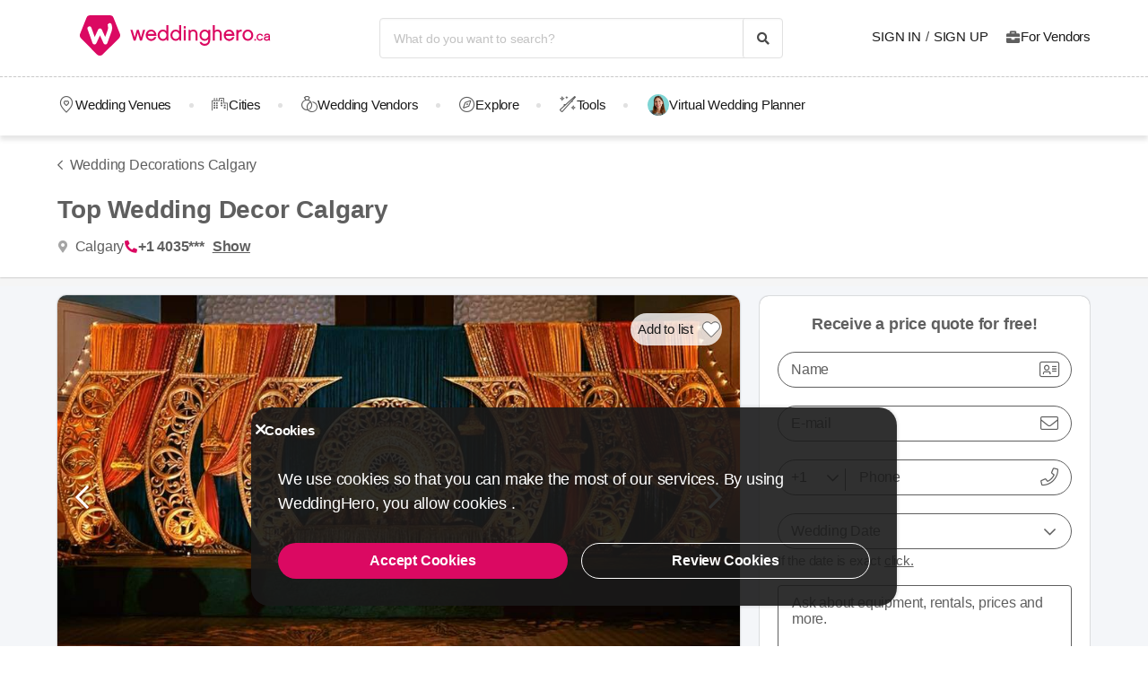

--- FILE ---
content_type: text/html; charset=UTF-8
request_url: https://weddinghero.ca/wedding-decorations/calgary/top-wedding-decor-calgary
body_size: 18253
content:
<!DOCTYPE html>
<html lang="en-CA" dir="ltr" class="no-js">
    <head>
        <script>document.documentElement.classList.remove('no-js');</script>
                        <link rel="stylesheet" href="https://weddinghero.ca/assets/main.css?v=fe8fec02a3736633dbe5">
                    
    <link rel="stylesheet" href="https://weddinghero.ca/assets/desktop/providerstyle.css?v=03876e82f75e58852e97">
        <style>
    .provider-carousel-section .last-slide {
        position: relative;
    }
    .provider-carousel-section .last-slide::after {
        content: "";
        position: absolute;
        top: 0;
        bottom: 0;
        left: 0;
        right: 0;
        filter: opacity(0.8);
        background: #000000;
    }
    .more {
        position: absolute;
        z-index: 9;
        left: 50%;
        top: 40%;
        transform: translateX(-50%);
        color: #fff;
    }
    .more svg {
        vertical-align: middle;
    }
    .more span {
        vertical-align: top;
    }
    </style>
        <meta charset="UTF-8" />
<meta name="description" content="Top Wedding Décor Calgary is one of the best wedding décor firms located in it. It offers wedding decorations that include more fusion than tradition..." />
<meta name="robots" content="index, follow" />
<meta name="copyright" content="© 2025 WeddingHero.ca" />
<meta property="fb:app_id" content="765777157652284" />
<meta property="og:site_name" content="WeddingHero.ca" />
<meta property="og:description" content="Top Wedding Décor Calgary is one of the best wedding décor firms located in it. It offers wedding decorations that include more fusion than tradition..." />
<meta property="og:title" content="Top Wedding Decor Calgary - Decoration - Calgary - Weddinghero.ca" />
<meta property="og:image" content="https://i.weddinghero.ca/gallery/5153/preview_top-wedding-decor-calgary_9FOfRNAh.jpg" />

<title>Top Wedding Decor Calgary - Decoration - Calgary - Weddinghero.ca</title>
<link rel="canonical" href="https://weddinghero.ca/wedding-decorations/calgary/top-wedding-decor-calgary"/>


<link rel="preconnect" href="https://collect.dugun.com">
<link rel="preconnect" href="https://analytics.weddinghero.ca">
<link rel="preconnect" href="https://i.weddinghero.ca/">
<link rel="preload" href="https://weddinghero.ca/assets/fonts/dugun-icons.woff?x3npsw" as="font" type="font/woff" crossorigin>

            <link rel="preload" as="image" href="https://i.weddinghero.ca/gallery/5153/preview_top-wedding-decor-calgary_9FOfRNAh.jpg">
    
<script>
    var config = {
        app_env: 'prod',
        language: 'en',
        currency: 'CAD',
        language_dir: 'ltr',
        partner_contact_campaign_id: '',
        language_string: 'English',
        locale_date_string: 'en-CA',
        date_format: 'M d, Y',
        city: {
            id: 337, name: "Calgary", slug: "calgary"
        },
                categories: [{"id":41,"name":"Wedding Venues","slug":"wedding-venue","image":"https:\/\/i.weddinghero.ca\/category\/meta\/uwsboz6cb7ak.jpg","providerCount":172,"isLeadpool":true,"hasProviderItem":false,"children":[]},{"id":9,"name":"Wedding Dresses","slug":"wedding-dresses","image":"https:\/\/i.weddinghero.ca\/category\/meta\/xxnss5ty5f1m.jpg","providerCount":20,"isLeadpool":false,"hasProviderItem":false,"children":[]},{"id":55,"name":"Wedding Photography","slug":"wedding-photography","image":"https:\/\/i.weddinghero.ca\/category\/meta\/raixvy8y2lpe.jpg","providerCount":48,"isLeadpool":true,"hasProviderItem":false,"children":[]},{"id":56,"name":"Wedding Videography","slug":"wedding-videography","image":"https:\/\/i.weddinghero.ca\/category\/meta\/pypfra8uiueq.jpg","providerCount":44,"isLeadpool":true,"hasProviderItem":false,"children":[]},{"id":57,"name":"Wedding Band & DJ","slug":"wedding-band-dj","image":"https:\/\/i.weddinghero.ca\/category\/meta\/htwtfiku3srv.jpg","providerCount":45,"isLeadpool":true,"hasProviderItem":false,"children":[]},{"id":27,"name":"Wedding Hair & Makeup","slug":"wedding-hair-makeup","image":"https:\/\/i.weddinghero.ca\/category\/meta\/5jiatrpudjsq.jpg","providerCount":44,"isLeadpool":false,"hasProviderItem":false,"children":[]},{"id":19,"name":"Wedding Catering","slug":"wedding-catering","image":"https:\/\/i.weddinghero.ca\/category\/meta\/tordec6hegtu.jpg","providerCount":30,"isLeadpool":false,"hasProviderItem":false,"children":[]},{"id":87,"name":"Wedding Planner","slug":"wedding-planner","image":"https:\/\/i.weddinghero.ca\/category\/meta\/hbuhrjcoybwe.jpg","providerCount":46,"isLeadpool":true,"hasProviderItem":false,"children":[]},{"id":1,"name":"Wedding Flowers","slug":"wedding-flowers","image":"https:\/\/i.weddinghero.ca\/category\/meta\/nijvxixdccrg.jpg","providerCount":37,"isLeadpool":true,"hasProviderItem":false,"children":[]},{"id":18,"name":"Wedding Decorations","slug":"wedding-decorations","image":"https:\/\/i.weddinghero.ca\/category\/meta\/kx90vxyqrxkl.jpg","providerCount":31,"isLeadpool":true,"hasProviderItem":false,"children":[]},{"id":88,"name":"Wedding Officiant","slug":"wedding-officiant","image":"https:\/\/i.weddinghero.ca\/category\/meta\/za1u0gciqpzs.jpg","providerCount":19,"isLeadpool":true,"hasProviderItem":false,"children":[]}],        analytics: {
            url: 'https://analytics.weddinghero.ca',
            data: {"userId": null,"pageType": "DF","uniqueId": "7659c5ecb8275108e1e326c455ac1516","providerId": "5153","pageId": "5153","pageId2": null,"categoryId": "18"}
        },
        googlePlaceApiKey: 'AIzaSyAueYrEIaX9n4AOunEq6kUMTmX-6PyDDoE',
        project: 'canada',
        projectName: 'WeddingHero.ca',
        countryCode: 'CA',
        defaultCityCoordinates: '{"latitude":43.65107,"longitude":-79.347015}',
        mapProvider: 'open_street',
        phoneCode: '+1',
        companyUserId: '1',
        components: {"discount":false,"leadpool":"v1","tools":true,"tv":false,"feedback":true,"category_gallery_only":false,"provider_items":false,"b2c_app":false,"explore":true,"city_nav":true,"vendors_nav":true,"phone_click_track":true,"group_sub_categories":false,"state_active":true,"show_open_air_venue_on_menu":false,"show_ad_gif_on_main_category_page":false,"show_join_duguncom_section_on_partner_page":false,"show_on_press_logo_on_partner_page":false,"show_auth_login_info_text":true,"show_city_district_on_listing":false,"show_second_filter_button":false,"real_wedding_enabled":false,"show_kvkk_agreement":false,"show_provider_item_dropdown_menu":false,"sitemap_two_enabled":true,"remote_connection_url":false,"show_partner_main_page_third_content":true,"nav_vendors_link_target":"microsite","show_instagram_category_id":[],"popular_searches_on_listing_page":{"show":true,"excluded_category_id":41},"use_cdn_resize":null,"has_city_image":false,"show_state_cities_only":true,"wp_cta_banner":false,"n_kolay_banner":false,"arcelik_banner":false,"beko_banner":false,"great_place_to_work_content":false,"dowry":false,"listing_top_banner":false},
        providerPanelUrl: 'https://panel.weddinghero.ca',
        csrfToken: '28063e0.xmHHndPSOu0bC1dRBcGJBOQCJUXldIxUo-ONa6c2oi0.qArw34Wqa9hxUxo8dbfTZotqXRLXQN4nwaXnLsEG-0a-EK_qmZsXvi44Zw',
        limits: {"home_showcase_provider_count":36,"category_showcase_provider_count":30,"internal_link_showcase_provider_count":3,"related_provider_count":10,"navigation_vendors_limit":9},
        baseUrl: 'https://weddinghero.ca/',
        isMobile: false,
        firebase: {"apiKey":"AIzaSyCPdJfInLnmm7e-iZLfciZJHtjTpP7Ydes","authDomain":"canada-app-prod.firebaseapp.com","databaseURL":"https:\/\/canada-app-prod-default-rtdb.firebaseio.com","projectId":"canada-app-prod","storageBucket":"canada-app-prod.firebasestorage.app","messagingSenderId":"250048704225","appId":"1:250048704225:web:4482d6361748e6178fd1a0"},
        isWebview: false,
                referrer: '',
        utmSource: '',
        isIos: false,
        isModalForceFixFullScreen: false,
        isModalForceDisableFullScreen: false,
        currencyIcon: '$',
                                    b2cAppScheme: '',
    };
</script>

<script>
    var isLoggedIn = false;
    var leadpool = {"categories_must_have_districts":[],"show_banner_for_all_categories":true,"index_subcategory_show":true,"show_banner_in_provider_result":false}
    var localeCityId = 337;
    var localeCitySlug = "calgary";
        var currentProvider = { id: 5153 };
        </script>

<script type="application/ld+json">{"@context":"https://schema.org","@graph":[{"@type":"ProfessionalService","name":"Top Wedding Decor Calgary","telephone":"+14035603607","address":{"@type":"PostalAddress","addressCountry":"Canada","addressRegion":"Calgary","streetAddress":"3961 52 Ave NE #1117 Calgary, AB T3J 0J7 Canada"},"geo":{"@type":"GeoCoordinates","latitude":"51.0998139771338","longitude":"-113.97722130826575"},"image":{"@type":"ImageObject","representativeOfPage":true,"url":"https://i.weddinghero.ca/gallery/5153/preview_top-wedding-decor-calgary_9FOfRNAh.jpg"},"url":"https://weddinghero.ca/wedding-decorations/calgary/top-wedding-decor-calgary","description":"Top Wedding Décor Calgary is one of the best wedding décor firms located in it. It offers wedding decorations that include more fusion than tradition to cater to the soon-to-be newlyweds of this trendy era. It consists of a range of decorative items which can surely add that extra spark to your special day.","employees":[{"@type":"Person","name":"Top Wedding Decor Calgary"}],"contactPoint":{"@type":"ContactPoint","telephone":"+14035603607","contactType":"reservations"}},{"@type":"FAQPage","mainEntity":[{"@type":"Question","name":"Does Top Wedding Decor Calgary offer any wedding packages?","acceptedAnswer":{"@type":"Answer","text":"Yes, Top Wedding Decor Calgary offers wedding packages."}},{"@type":"Question","name":"At which events does Top Wedding Decor Calgary offer decoration services?","acceptedAnswer":{"@type":"Answer","text":"Top Wedding Decor Calgary offers events such as special occasions, corporate events."}},{"@type":"Question","name":"Which cities does Top Wedding Decor Calgary serve in Alberta?","acceptedAnswer":{"@type":"Answer","text":"Top Wedding Decor Calgary serves wedding decoration services in calgary."}},{"@type":"Question","name":"Does vendor charge for delivery?","acceptedAnswer":{"@type":"Answer","text":"Yes"}},{"@type":"Question","name":"Does the vendor offer free pick-up?","acceptedAnswer":{"@type":"Answer","text":"Yes"}}]},{"@type":"BreadcrumbList","@id":"https://weddinghero.ca/wedding-decorations/calgary/top-wedding-decor-calgary#breadcrumb","itemListElement":[{"@type":"ListItem","position":1,"name":"WeddingHero","item":{"@type":"Thing","@id":"https://weddinghero.ca/"}},{"@type":"ListItem","position":2,"name":"Wedding Decorations","item":{"@type":"Thing","@id":"https://weddinghero.ca/wedding-decorations"}},{"@type":"ListItem","position":3,"name":"Wedding Decorations Alberta","item":{"@type":"Thing","@id":"https://weddinghero.ca/wedding-decorations/alberta"}},{"@type":"ListItem","position":4,"name":"Wedding Decorations Calgary","item":{"@type":"Thing","@id":"https://weddinghero.ca/wedding-decorations/calgary"}},{"@type":"ListItem","position":5,"name":"Top Wedding Decor Calgary","item":{"@type":"Thing","@id":"https://weddinghero.ca/wedding-decorations/calgary/top-wedding-decor-calgary"}}]}]}</script>

<link rel="shortcut icon" href="https://weddinghero.ca/assets/images/favicons/canada/32x32.png" type="image/x-icon">
<link rel="apple-touch-icon" sizes="180x180" href="https://weddinghero.ca/assets/images/favicons/canada/apple-touch-icon.png">
<link rel="icon" type="image/png" sizes="32x32" href="https://weddinghero.ca/assets/images/favicons/canada/32x32.png">
<link rel="icon" type="image/png" sizes="16x16" href="https://weddinghero.ca/assets/images/favicons/canada/16x16.png">
<link rel="mask-icon" href="https://weddinghero.ca/assets/images/favicons/canada/safari-pinned-tab.svg" color="#db0962">
<meta name="theme-color" content="#ffffff">
<link rel="search" type="application/opensearchdescription+xml" href="https://weddinghero.ca/opensearch.xml" title="WeddingHero.ca">
<link rel="manifest" href="/manifest.json">
        <script>
    dataLayer = [{"facebookPixelId":"260801592076859","pageType":"DF","city":{"id":337,"name":"Calgary","slug":"calgary"},"device":"desktop","source":"dugun_provider_show","provider":{"id":5153,"name":"Top Wedding Decor Calgary","url":"https:\/\/weddinghero.ca\/wedding-decorations\/calgary\/top-wedding-decor-calgary","category":{"id":18,"name":"Wedding Decorations","slug":"wedding-decorations","has_leadpool":true,"nameSingular":"Wedding Decorations"},"city":{"id":337,"name":"Calgary","slug":"calgary"},"thumbnail_url":"https:\/\/i.weddinghero.ca\/gallery\/5153\/thumb_top-wedding-decor-calgary_9FOfRNAh.jpg","contact_name":"Top Wedding Decor Calgary","district_name":null,"ZParameter":1,"productName":205,"isFormActive":1,"BLReason":null,"discount":null,"avg_response_time":9999,"hasQuickResponseBadge":false,"reviewCount":"0","discountCount":"0","imageCount":"18","videoCount":"0","pwfCount":"36","phone_inbound":{"formatted":"+1 4035603607","raw":"+14035603607"},"budget":null,"capacity":null,"hasMagnet":false},"couple":{"uId":"7659c5ecb8275108e1e326c455ac1516","isLoggedIn":"NO","city":"toronto"},"category":{"id":18,"name":"Wedding Decorations","slug":"wedding-decorations","nameSingular":"Wedding Decoration","has_leadpool":true,"categoryType":"service","hasParentCategory":false,"parentCategory":{"id":18,"name":"Wedding Decorations"}}}];
    function gtag() { dataLayer.push(arguments); }
    function consentAccepted() {
      // timeout is added to yield to main thread as another task
      setTimeout(() => {
        gtag('consent', 'update', {
          ad_user_data: 'granted',
          ad_personalization: 'granted',
          ad_storage: 'granted',
          analytics_storage: 'granted',
          functionality_storage: 'granted',
          personalization_storage: 'granted',
        });
      }, 0);
    }
</script>

        <script>(function(w,d,s,l,i){w[l]=w[l]||[];w[l].push({'gtm.start':
    new Date().getTime(),event:'gtm.js'});var f=d.getElementsByTagName(s)[0],
    j=d.createElement(s),dl=l!='dataLayer'?'&l='+l:'';j.async=true;j.src=
    'https://www.googletagmanager.com/gtm.js?id='+i+dl;f.parentNode.insertBefore(j,f);
    })(window,document,'script','dataLayer','GTM-MWZ7ZRT');</script>
    
    <script>
        window.dataLayer.push({
            'event': 'providerProfileView'
        });
            </script>




<script>
  gtag('consent', 'default', {
    ad_user_data: 'denied',
    ad_personalization: 'denied',
    ad_storage: 'denied',
    analytics_storage: 'granted',
    functionality_storage: 'granted',
    personalization_storage: 'denied',
    wait_for_update: 50,
  });
</script>

        <meta name="viewport" content="width=device-width, initial-scale=1">
            </head>
    <body>
        
                    <svg class="is-hidden" xmlns="http://www.w3.org/2000/svg" xmlns:xlink="http://www.w3.org/1999/xlink">
                <symbol id="icon-fav" viewBox="0 0 32 32">
                    <path fill="#fff" style="fill: var(--fav-icon-bg, #fff)" stroke-linejoin="miter" stroke-linecap="butt" stroke-miterlimit="4" stroke-width="1.3" stroke="var(--fav-icon-border-color, #4a4a4a)" d="M26.126 6.508c-1.325-1.074-3.009-1.603-4.71-1.48s-3.291 0.889-4.448 2.142l-0.967 1.005-0.967-0.996c-1.161-1.246-2.75-2.007-4.448-2.131s-3.381 0.399-4.71 1.464c-0.724 0.624-1.313 1.388-1.731 2.247s-0.658 1.794-0.703 2.748c-0.046 0.954 0.104 1.908 0.439 2.802s0.849 1.712 1.51 2.401l9.498 9.808c0.145 0.149 0.318 0.268 0.509 0.349s0.397 0.122 0.605 0.122c0.208 0 0.413-0.042 0.604-0.124s0.363-0.202 0.506-0.353l9.498-9.8c0.662-0.689 1.177-1.507 1.513-2.402s0.486-1.849 0.441-2.804c-0.045-0.955-0.284-1.891-0.703-2.75s-1.008-1.625-1.733-2.249z"></path>
                </symbol>
            </svg>
        
        <!-- Google Tag Manager (noscript) -->
<noscript><iframe src="https://www.googletagmanager.com/ns.html?id=GTM-MWZ7ZRT"
height="0" width="0" style="display:none;visibility:hidden"></iframe></noscript>
<!-- End Google Tag Manager (noscript) -->

                            
                    <nav class="navbar top is-borderless" aria-label="main navigation">
    <div class="container">
        <div class="navbar-brand">
            <a href="https://weddinghero.ca/" title="WeddingHero.ca" data-track="navigation-brand-logo">
                <img src="https://weddinghero.ca/assets/images/logo/canada.svg"
                     alt="WeddingHero.ca"
                     class="brand-logo"
                     width="220"
                     height="45" />
            </a>
        </div>
        <div class="navbar-menu mr-0">
            <div class="navbar-start is-align-items-center mr-20" style="margin-left: auto">
                <div class="control has-icons-right is-hidden-mobile search-trigger js-main-search-trigger">
                  <input type="text"
                        style="height: 45px"
                        class="input generic has-text-grey-light has-text-weight-light"
                        placeholder="What do you want to search?" />
                  <span class="icon has-text-black search-trigger-icon-container icon-search-solid"></span>
                </div>
                <main-search-modal></main-search-modal>
            </div>

            <div class="navbar-end">
                <div class="navbar-item is-align-items-center">
                                            <auth-modal></auth-modal>

                        <div class="has-text-black navbar-link navbar-user has-dropdown is-hoverable p-0 mr-20">
                            <span id="login"
                                  class="cursor-pointer hover-primary js-auth-modal-trigger mr-5"
                                  data-is-login-with-code="true"
                                  data-track="navigation-login">
                                Sign In
                            </span>
                            /
                            <span id="signup" class="cursor-pointer hover-primary js-auth-modal-trigger ml-5"
                                  data-track="navigation-signup">
                                Sign Up
                            </span>
                        </div>
                        <label
                            class="is-flex is-align-items-center cursor-pointer js-go-to-url icon-briefcase-solid column-gap--xs before--darken-grey has-text-dark"
                            data-url="https://weddinghero.ca/pro"
                            data-blank="_blank"
                        >
                            For Vendors
                        </label>
                                    </div>

            </div>
        </div>
    </div>
</nav>



    
                                                                                                                                                                                                                                                    
<hr style="border-top: 1px dashed #c9c9c9; background: 0; margin :0">
<nav class="navbar bottom" aria-label="main navigation">
    <div class="container">
        <div class="navbar-menu mr-0">
                        <div class="navbar-item after--round-dot is-align-items-center has-dropdown is-hoverable js-linkindex-wrapper">
                <a href="https://weddinghero.ca/wedding-venue"
                   class="pl-0 navbar-link navbar-link--first icon-map-marker-custom-regular before--darken-grey before--fs-18 column-gap--xs before--hover-primary"
                   data-track="navbar-venues"
                   data-linkindex="0"
                >
                    Wedding Venues
                </a>
                            </div>
                            <div class="navbar-item after--round-dot is-align-items-center has-dropdown is-hoverable">
                    <a href="https://weddinghero.ca/wedding-planning/cities"
                       class="navbar-link icon-city-custom-regular before--darken-grey before--fs-18 column-gap--xs before--hover-primary"
                       data-track="navbar-vendors"
                    >
                        Cities
                    </a>
                        <div class="navbar-dropdown">
                                                    <div class="columns is-multiline">
                                                                    <div class="column is-3 is-paddingless">
                                        <a href="https://weddinghero.ca/wedding-venue/ontario" title="Ontario" class="dropdown-item" data-track="city">
                                            <b>Ontario</b>
                                        </a>
                                        
                                                                                                                                <a href="https://weddinghero.ca/wedding-venue/vaughan" title="Vaughan Wedding Venues" class="dropdown-item" data-track="city">
                                                  Vaughan Wedding Venues
                                              </a>
                                                                                        <a href="https://weddinghero.ca/wedding-venue/mississauga" title="Mississauga Wedding Venues" class="dropdown-item" data-track="city">
                                                  Mississauga Wedding Venues
                                              </a>
                                                                                        <a href="https://weddinghero.ca/wedding-venue/ottawa" title="Ottawa Wedding Venues" class="dropdown-item" data-track="city">
                                                  Ottawa Wedding Venues
                                              </a>
                                                                                        <a href="https://weddinghero.ca/wedding-venue/toronto" title="Toronto Wedding Venues" class="dropdown-item" data-track="city">
                                                  Toronto Wedding Venues
                                              </a>
                                                                                        <a href="https://weddinghero.ca/wedding-venue/burlington" title="Burlington Wedding Venues" class="dropdown-item" data-track="city">
                                                  Burlington Wedding Venues
                                              </a>
                                                                                        <a href="https://weddinghero.ca/wedding-venue/cambridge" title="Cambridge Wedding Venues" class="dropdown-item" data-track="city">
                                                  Cambridge Wedding Venues
                                              </a>
                                                                                        <a href="https://weddinghero.ca/wedding-venue/hamilton" title="Hamilton Wedding Venues" class="dropdown-item" data-track="city">
                                                  Hamilton Wedding Venues
                                              </a>
                                                                                        <a href="https://weddinghero.ca/wedding-venue/kitchener" title="Kitchener Wedding Venues" class="dropdown-item" data-track="city">
                                                  Kitchener Wedding Venues
                                              </a>
                                                                                        <a href="https://weddinghero.ca/wedding-venue/niagara-on-the-lake" title="Niagara on the Lake Wedding Venues" class="dropdown-item" data-track="city">
                                                  Niagara on the Lake Wedding Venues
                                              </a>
                                                                                        <a href="https://weddinghero.ca/wedding-venue/prince-edward-county" title="Prince Edward County Wedding Venues" class="dropdown-item" data-track="city">
                                                  Prince Edward County Wedding Venues
                                              </a>
                                                                                                                                                                      <a href="https://weddinghero.ca/ontario-weddings" title="Ontario" class="dropdown-item underline" data-track="city" style="text-transform: lowercase;">
                                                ...More
                                            </a>
                                                                            </div>
                                                                    <div class="column is-3 is-paddingless">
                                        <a href="https://weddinghero.ca/wedding-venue/british-columbia" title="British Columbia" class="dropdown-item" data-track="city">
                                            <b>British Columbia</b>
                                        </a>
                                        
                                                                                                                                <a href="https://weddinghero.ca/wedding-venue/langley" title="Langley Wedding Venues" class="dropdown-item" data-track="city">
                                                  Langley Wedding Venues
                                              </a>
                                                                                        <a href="https://weddinghero.ca/wedding-venue/victoria" title="Victoria Wedding Venues" class="dropdown-item" data-track="city">
                                                  Victoria Wedding Venues
                                              </a>
                                                                                        <a href="https://weddinghero.ca/wedding-venue/kelowna" title="Kelowna Wedding Venues" class="dropdown-item" data-track="city">
                                                  Kelowna Wedding Venues
                                              </a>
                                                                                        <a href="https://weddinghero.ca/wedding-venue/vancouver" title="Vancouver Wedding Venues" class="dropdown-item" data-track="city">
                                                  Vancouver Wedding Venues
                                              </a>
                                                                                        <a href="https://weddinghero.ca/wedding-venue/whistler" title="Whistler Wedding Venues" class="dropdown-item" data-track="city">
                                                  Whistler Wedding Venues
                                              </a>
                                                                                                                                                                      <a href="https://weddinghero.ca/british-columbia-weddings" title="British Columbia" class="dropdown-item underline" data-track="city" style="text-transform: lowercase;">
                                                ...More
                                            </a>
                                                                            </div>
                                                                    <div class="column is-3 is-paddingless">
                                        <a href="https://weddinghero.ca/wedding-venue/alberta" title="Alberta" class="dropdown-item" data-track="city">
                                            <b>Alberta</b>
                                        </a>
                                        
                                                                                                                                <a href="https://weddinghero.ca/wedding-venue/lethbridge" title="Lethbridge Wedding Venues" class="dropdown-item" data-track="city">
                                                  Lethbridge Wedding Venues
                                              </a>
                                                                                        <a href="https://weddinghero.ca/wedding-venue/banff" title="Banff Wedding Venues" class="dropdown-item" data-track="city">
                                                  Banff Wedding Venues
                                              </a>
                                                                                        <a href="https://weddinghero.ca/wedding-venue/canmore" title="Canmore Wedding Venues" class="dropdown-item" data-track="city">
                                                  Canmore Wedding Venues
                                              </a>
                                                                                        <a href="https://weddinghero.ca/wedding-venue/edmonton" title="Edmonton Wedding Venues" class="dropdown-item" data-track="city">
                                                  Edmonton Wedding Venues
                                              </a>
                                                                                        <a href="https://weddinghero.ca/wedding-venue/calgary" title="Calgary Wedding Venues" class="dropdown-item" data-track="city">
                                                  Calgary Wedding Venues
                                              </a>
                                                                                        <a href="https://weddinghero.ca/wedding-venue/jasper" title="Jasper Wedding Venues" class="dropdown-item" data-track="city">
                                                  Jasper Wedding Venues
                                              </a>
                                                                                                                                                                      <a href="https://weddinghero.ca/alberta-weddings" title="Alberta" class="dropdown-item underline" data-track="city" style="text-transform: lowercase;">
                                                ...More
                                            </a>
                                                                            </div>
                                                                    <div class="column is-3 is-paddingless">
                                        <a href="https://weddinghero.ca/wedding-venue/quebec" title="Québec" class="dropdown-item" data-track="city">
                                            <b>Québec</b>
                                        </a>
                                        
                                                                                                                                <a href="https://weddinghero.ca/wedding-venue/gatineau" title="Gatineau Wedding Venues" class="dropdown-item" data-track="city">
                                                  Gatineau Wedding Venues
                                              </a>
                                                                                        <a href="https://weddinghero.ca/wedding-venue/montreal" title="Montreal Wedding Venues" class="dropdown-item" data-track="city">
                                                  Montreal Wedding Venues
                                              </a>
                                                                                                                                                                      <a href="https://weddinghero.ca/quebec-weddings" title="Québec" class="dropdown-item underline" data-track="city" style="text-transform: lowercase;">
                                                ...More
                                            </a>
                                                                            </div>
                                                                    <div class="column is-3 is-paddingless">
                                        <a href="https://weddinghero.ca/wedding-venue/new-brunswick" title="New Brunswick" class="dropdown-item" data-track="city">
                                            <b>New Brunswick</b>
                                        </a>
                                        
                                                                                                                                <a href="https://weddinghero.ca/wedding-venue/moncton" title="Moncton Wedding Venues" class="dropdown-item" data-track="city">
                                                  Moncton Wedding Venues
                                              </a>
                                                                                                                                                                      <a href="https://weddinghero.ca/new-brunswick-weddings" title="New Brunswick" class="dropdown-item underline" data-track="city" style="text-transform: lowercase;">
                                                ...More
                                            </a>
                                                                            </div>
                                                                    <div class="column is-3 is-paddingless">
                                        <a href="https://weddinghero.ca/wedding-venue/manitoba" title="Manitoba" class="dropdown-item" data-track="city">
                                            <b>Manitoba</b>
                                        </a>
                                        
                                                                                                                                <a href="https://weddinghero.ca/wedding-venue/winnipeg" title="Winnipeg Wedding Venues" class="dropdown-item" data-track="city">
                                                  Winnipeg Wedding Venues
                                              </a>
                                                                                                                                                              </div>
                                                                    <div class="column is-3 is-paddingless">
                                        <a href="https://weddinghero.ca/wedding-venue/nova-scotia" title="Nova Scotia" class="dropdown-item" data-track="city">
                                            <b>Nova Scotia</b>
                                        </a>
                                        
                                                                                                                                <a href="https://weddinghero.ca/wedding-venue/halifax" title="Halifax Wedding Venues" class="dropdown-item" data-track="city">
                                                  Halifax Wedding Venues
                                              </a>
                                                                                                                                                              </div>
                                                                    <div class="column is-3 is-paddingless">
                                        <a href="https://weddinghero.ca/wedding-venue/newfoundland-and-labrador" title="Newfoundland and Labrador" class="dropdown-item" data-track="city">
                                            <b>Newfoundland and Labrador</b>
                                        </a>
                                        
                                                                                                                    </div>
                                                                    <div class="column is-3 is-paddingless">
                                        <a href="https://weddinghero.ca/wedding-venue/prince-edward-island" title="Prince Edward Island" class="dropdown-item" data-track="city">
                                            <b>Prince Edward Island</b>
                                        </a>
                                        
                                                                                                                    </div>
                                                                    <div class="column is-3 is-paddingless">
                                        <a href="https://weddinghero.ca/wedding-venue/saskatchewan" title="Saskatchewan" class="dropdown-item" data-track="city">
                                            <b>Saskatchewan</b>
                                        </a>
                                        
                                                                                                                                <a href="https://weddinghero.ca/wedding-venue/regina" title="Regina Wedding Venues" class="dropdown-item" data-track="city">
                                                  Regina Wedding Venues
                                              </a>
                                                                                        <a href="https://weddinghero.ca/wedding-venue/saskatoon" title="Saskatoon Wedding Venues" class="dropdown-item" data-track="city">
                                                  Saskatoon Wedding Venues
                                              </a>
                                                                                                                                                              </div>
                                                            </div>
                                            </div>
                </div>
                                      <div class="navbar-item after--round-dot is-align-items-center has-dropdown is-hoverable">
                  <a href="https://weddinghero.ca/wedding-vendors"
                     class="navbar-link icon-ring-custom-regular before--darken-grey before--fs-18 column-gap--xs before--hover-primary"
                     data-track="navbar-vendors"
                  >
                      Wedding Vendors
                  </a>
                  <div class="navbar-dropdown">
                      <div class="columns">
                          <div class="column is-6">
                              <div class="columns is-multiline">
                                                                        <div class="column is-4 is-paddingless">
                                                                                        <a href="https://weddinghero.ca/wedding-venue"
                                                 title="Wedding Venue"
                                                 class="dropdown-item"
                                                 data-track="vendors-child"
                                              >
                                                  Wedding Venue
                                              </a>
                                                                                </div>
                                                                        <div class="column is-4 is-paddingless">
                                                                                        <a href="https://weddinghero.ca/wedding-dresses"
                                                 title="Wedding Dress"
                                                 class="dropdown-item"
                                                 data-track="vendors-child"
                                              >
                                                  Wedding Dress
                                              </a>
                                                                                </div>
                                                                        <div class="column is-4 is-paddingless">
                                                                                        <a href="https://weddinghero.ca/wedding-photography"
                                                 title="Wedding Photography"
                                                 class="dropdown-item"
                                                 data-track="vendors-child"
                                              >
                                                  Wedding Photography
                                              </a>
                                                                                </div>
                                                                        <div class="column is-4 is-paddingless">
                                                                                        <a href="https://weddinghero.ca/wedding-videography"
                                                 title="Wedding Videography"
                                                 class="dropdown-item"
                                                 data-track="vendors-child"
                                              >
                                                  Wedding Videography
                                              </a>
                                                                                </div>
                                                                        <div class="column is-4 is-paddingless">
                                                                                        <a href="https://weddinghero.ca/wedding-band-dj"
                                                 title="Band &amp; DJ"
                                                 class="dropdown-item"
                                                 data-track="vendors-child"
                                              >
                                                  Band &amp; DJ
                                              </a>
                                                                                </div>
                                                                        <div class="column is-4 is-paddingless">
                                                                                        <a href="https://weddinghero.ca/wedding-hair-makeup"
                                                 title="Wedding Hair &amp; Makeup"
                                                 class="dropdown-item"
                                                 data-track="vendors-child"
                                              >
                                                  Wedding Hair &amp; Makeup
                                              </a>
                                                                                </div>
                                                                        <div class="column is-4 is-paddingless">
                                                                                        <a href="https://weddinghero.ca/wedding-catering"
                                                 title="Wedding Catering"
                                                 class="dropdown-item"
                                                 data-track="vendors-child"
                                              >
                                                  Wedding Catering
                                              </a>
                                                                                </div>
                                                                        <div class="column is-4 is-paddingless">
                                                                                        <a href="https://weddinghero.ca/wedding-planner"
                                                 title="Wedding Planner"
                                                 class="dropdown-item"
                                                 data-track="vendors-child"
                                              >
                                                  Wedding Planner
                                              </a>
                                                                                </div>
                                                                        <div class="column is-4 is-paddingless">
                                                                                        <a href="https://weddinghero.ca/wedding-flowers"
                                                 title="Wedding Flower"
                                                 class="dropdown-item"
                                                 data-track="vendors-child"
                                              >
                                                  Wedding Flower
                                              </a>
                                                                                </div>
                                                                        <div class="column is-4 is-paddingless">
                                                                                        <a href="https://weddinghero.ca/wedding-decorations"
                                                 title="Wedding Decoration"
                                                 class="dropdown-item"
                                                 data-track="vendors-child"
                                              >
                                                  Wedding Decoration
                                              </a>
                                                                                </div>
                                                                        <div class="column is-4 is-paddingless">
                                                                                        <a href="https://weddinghero.ca/wedding-officiant"
                                                 title="Wedding Officiant"
                                                 class="dropdown-item"
                                                 data-track="vendors-child"
                                              >
                                                  Wedding Officiant
                                              </a>
                                                                                </div>
                                                                </div>
                          </div>
                          <div class="column is-6 pt-0">
                              <div class="columns is-multiline">
                                                                        <div class="column is-half">
                                        <a href="https://weddinghero.ca/wedding-venue" title="Wedding Venues" class="box category" data-track="vendors-child">
                                              <div
                                                  class="box box-image lazy"
                                                                                                        data-bg="https://i.weddinghero.ca/category/meta/z6hinkocwptk.jpg"
                                                                                                    style="height: 120px; background-position: top right; background-size: cover"
                                                  data-track="vendors-image-child">
                                                  <div class="box-overlay has-text-centered">
                                                      <p class="title has-text-white is-size-6 is-marginless">
                                                          Wedding Venue
                                                      </p>
                                                  </div>
                                              </div>
                                          </a>
                                      </div>
                                                                        <div class="column is-half">
                                        <a href="https://weddinghero.ca/wedding-dresses" title="Wedding Dresses" class="box category" data-track="vendors-child">
                                              <div
                                                  class="box box-image lazy"
                                                                                                        data-bg="https://i.weddinghero.ca/category/meta/qnag55qwmwot.jpg"
                                                                                                    style="height: 120px; background-position: top right; background-size: cover"
                                                  data-track="vendors-image-child">
                                                  <div class="box-overlay has-text-centered">
                                                      <p class="title has-text-white is-size-6 is-marginless">
                                                          Wedding Dress
                                                      </p>
                                                  </div>
                                              </div>
                                          </a>
                                      </div>
                                                                        <div class="column is-half">
                                        <a href="https://weddinghero.ca/wedding-photography" title="Wedding Photography" class="box category" data-track="vendors-child">
                                              <div
                                                  class="box box-image lazy"
                                                                                                        data-bg="https://i.weddinghero.ca/category/meta/xzzfoefmozc6.jpg"
                                                                                                    style="height: 120px; background-position: top right; background-size: cover"
                                                  data-track="vendors-image-child">
                                                  <div class="box-overlay has-text-centered">
                                                      <p class="title has-text-white is-size-6 is-marginless">
                                                          Wedding Photography
                                                      </p>
                                                  </div>
                                              </div>
                                          </a>
                                      </div>
                                                                        <div class="column is-half">
                                        <a href="https://weddinghero.ca/wedding-videography" title="Wedding Videography" class="box category" data-track="vendors-child">
                                              <div
                                                  class="box box-image lazy"
                                                                                                        data-bg="https://i.weddinghero.ca/category/meta/g54jifv2nt5n.jpg"
                                                                                                    style="height: 120px; background-position: top right; background-size: cover"
                                                  data-track="vendors-image-child">
                                                  <div class="box-overlay has-text-centered">
                                                      <p class="title has-text-white is-size-6 is-marginless">
                                                          Wedding Videography
                                                      </p>
                                                  </div>
                                              </div>
                                          </a>
                                      </div>
                                                                </div>
                          </div>
                      </div>
                  </div>
              </div>
                                    <div class="navbar-item after--round-dot is-align-items-center">
                <a href="https://weddinghero.ca/explore"
                   class="navbar-link icon-compass-light before--darken-grey before--fs-18 column-gap--xs before--hover-primary"
                   data-track="navbar-inspire"
                >
                    Explore
                </a>
            </div>
                                                                                            <div class="navbar-item after--round-dot is-align-items-center has-dropdown tools is-hoverable">
                    <a href="https://tools.weddinghero.ca/"
                       class="navbar-link icon-tool-custom-regular before--darken-grey before--fs-18 column-gap--xs before--hover-primary"
                    >
                        Tools
                    </a>
                    <div class="navbar-dropdown">
                        <div class="columns is-flex is-align-items-center is-justify-content-center">
                            <div class="column">
                                <a href="https://tools.weddinghero.ca/website"
                                   target="_blank"
                                   class="is-flex is-flex-direction-column has-text-dark is-align-items-center row-gap icon-website-custom-regular before--fs-21 before--hover-primary before--grey-lighter">
                                    Wedding Website
                                </a>
                            </div>
                            <div class="column is-flex is-align-items-center is-justify-content-center">
                                <a href="https://tools.weddinghero.ca/agenda"
                                   target="_blank"
                                   class="is-flex is-flex-direction-column has-text-dark is-align-items-center row-gap icon-agenda-custom-regular before--fs-21 before--hover-primary before--grey-lighter">
                                    Checklist
                                </a>
                            </div>
                            <div class="column is-flex is-align-items-center is-justify-content-center">
                                <a href="https://tools.weddinghero.ca/budget"
                                   target="_blank"
                                   class="is-flex is-flex-direction-column has-text-dark is-align-items-center row-gap
                                           icon-dollar-budget-custom-regular                                           before--fs-21 before--hover-primary before--grey-lighter"
                                >
                                    Budget
                                </a>
                            </div>
                            <div class="column is-flex is-align-items-center is-justify-content-center">
                                <a href="https://tools.weddinghero.ca/seating-plan"
                                   target="_blank"
                                   class="is-flex is-flex-direction-column has-text-dark is-align-items-center row-gap icon-seating-plan-custom-regular before--fs-21 before--hover-primary before--grey-lighter"
                                >
                                    Seating Chart
                                </a>
                            </div>
                            <div class="column is-flex is-align-items-center is-justify-content-center">
                                <a href="https://tools.weddinghero.ca/weather-forecast"
                                   target="_blank"
                                   class="is-flex is-flex-direction-column has-text-dark is-align-items-center row-gap icon-weather-custom-regular before--fs-21 before--hover-primary before--grey-lighter"
                                >
                                    Weather
                                </a>
                            </div>
                        </div>
                    </div>
                </div>
                                        <div class="navbar-item">
                    <label class="navbar-link cursor-pointer js-go-to-url px-0 column-gap--xs ml-22 pr-0"
                           data-track="leadpool"
                           data-medium="leadpool-navigation"
                           data-url="https://weddinghero.ca/request-price-for-free"
                    >
                        <img
                            class="planner__image--avatar-icon"
                            width="24"
                            height="24"
                            alt="Wedding Planner"
                            src="https://i.weddinghero.ca/static/bpr2M5z9h0W60Dr5.png"
                            data-track="leadpool"
                            data-medium="leadpool-navigation">
                        Virtual Wedding Planner
                    </label>
                </div>
                    </div>
    </div>
</nav>
        
              
        <info-request-modal
          :provider="{
              id:'5153',
              name:'Top\u0020Wedding\u0020Decor\u0020Calgary',
                              responseTime: {
                  hasBadge: 0,
                  hours: 167,
                },
                        }"
          lead-type="pricing"
                        lead-source-position=""
                    lead-source="route_dugun_provider_show"
          :seniority="4">
      </info-request-modal>
<div class="sticky js-sticky-header sticky-header has-background-white is-hidden">
    
<div class="container is-flex is-justify-content-space-between is-align-items-center" style="height: 56px">
    <p class="title has-text-weight-bold has-text-darken-grey is-inline-block is-marginless fs-20">Top Wedding Decor Calgary</p>

    <div class="is-flex is-align-items-center column-gap--md">
                        <hidden-phone
            data-track="provider-phone"
            data-label="inbound-phone-number"
            data-medium="sticky"
            phone="+1 4035603607"
            has-icon></hidden-phone>
              
      
                                              
  <fav-button :watch-same-provider-fav-status="1"
              type="provider"
                              :provider-id="5153"
                            :id="5153"
              label="Top Wedding Decor Calgary"
              :is-liked="0"
              :is-mobile="0"
              background-overlay="white-0.8"
              :is-bordered="0"
              :has-text-animation="0"
                              img-url="https://i.weddinghero.ca/gallery/5153/thumb_top-wedding-decor-calgary_9FOfRNAh.jpg"
                            class=""
              modifier-class=""
                            >
  </fav-button>

          </div>
</div>
    <hr class="m-0">
    <div class="container">
    <ul class="sticky-header-box">
                    <li class="sticky-header-box__item" data-scroll-target="media" data-scroll-item-type="header" data-scroll-offset="-110" data-track="provider-sticky" data-medium="gallery">
                Photos (18)
            </li>
                            <li class="sticky-header-box__item" data-scroll-target="about-customer-users" data-scroll-item-type="header" data-scroll-offset="-110" data-track="provider-sticky" data-medium="about-customer">
                Team
            </li>
                                                                    <li class="sticky-header-box__item" data-scroll-target="attributes" data-scroll-item-type="header" data-scroll-offset="-110" data-track="provider-sticky" data-medium="properties">
                Features
            </li>
                            <li class="sticky-header-box__item" data-scroll-target="faq" data-scroll-item-type="header" data-scroll-offset="-110" data-track="provider-sticky" data-medium="faq">
                F.A.Q.
            </li>
                            <li class="sticky-header-box__item" data-scroll-target="about" data-scroll-item-type="header" data-scroll-offset="-110" data-track="provider-sticky" data-medium="about">
                About
            </li>
                                  <li class="sticky-header-box__item" data-scroll-target="contact" data-scroll-item-type="header" data-scroll-offset="-110" data-track="provider-sticky" data-medium="contact">
            Contact
          </li>
                    </ul>
</div>
</div>
  <div class="hero is-white is-small mb-20">
	<div class="hero-body">
		<div class="container">
      <div class="is-inline-flex is-align-items-center column-gap--xs mb-20">
        <a class="is-inline-flex is-align-items-center icon-chevron-left-regular before--fs-12 before--text-align-left before--inline-block has-text-darken-grey fs-16"
          href="https://weddinghero.ca/wedding-decorations/calgary"
        >
          Wedding Decorations Calgary        </a>
              </div>

			<div class="is-flexbox-horizontal-center">
				
				<div>
					<h1 class="title has-text-weight-bold has-text-darken-grey mb-10 fs-28" style="line-height: 1.28">
						Top Wedding Decor Calgary
					</h1>

					<div class="c-review-section fs-16 column-gap--xlg">
    
    
        <button
      class="c-review-section__district fs-16 cursor-pointer icon-map-marker-solid js-open-street-map-load-button"
      type="button"
      data-scroll-target="contact"
      data-scroll-offset="-110"
      data-track="provider-profile" data-label="district" data-medium="intro" data-feature="map" data-latitude="51.0998139771338" data-longitude="-113.97722130826575"
    >
        Calgary
    </button>
  
      <a
      id="provider-phone"
            class="c-review-section__phone icon-phone-right-solid fs-16 has-text-weight-bold  icon-flip-horizontal-before "
      data-track="provider-phone" data-label="inbound-phone-number" data-medium="intro" tel="+1 4035603607"
    >
              <span
          data-track="provider-phone" data-label="inbound-phone-number" data-medium="intro"
          class="hidden-phone has-text-weight-bold">
          <hidden-phone
            data-track="provider-phone"
            data-label="inbound-phone-number"
            data-medium="intro"
            phone="+1 4035603607">
          </hidden-phone>
        </span>
          </a>
  
    </div>
				</div>
			</div>
		</div>
	</div>
</div>

<div class="section provider-detail js-provider-detail">
    <div id="background-overlay" class="is-hidden"></div>

    
    <div class="container">
        <div class="columns mb-20" data-sticky-container>
            <main class="column is-8 pb-0">

                

<section class="card card-provider-item" id="info">
  <div class="card-content card-content--xs-medium pt-0 pb-20">
    <div class="card-content__full-width mb-0">
              <div class="is-relative">
          
<div class="glide gll provider-carousel-section js-provider-carousel-section provider-slider cursor-pointer is-relative" id="media" data-total-images="6">
    <div class="glide__track " data-glide-el="track">
        <div class="glide__slides">
                                                <div class="glide__slide glide__slide--disabled is-relative" style="margin-right: 5px;">
                    <div class="image-wrapper js-provider-gallery-trigger" data-type="all" data-index="0" data-id="75588" data-track="provider-gallery-view">
                                                                            <img src="https://i.weddinghero.ca/gallery/5153/preview_top-wedding-decor-calgary_9FOfRNAh.jpg" alt="Top Wedding Decor Calgary" fetchpriority="high" style="height:450px; width: 785.45454545455px">
                                            </div>

                    <div class="is-image-blurred-bg lazy" data-bg="https://i.weddinghero.ca/gallery/5153/preview_top-wedding-decor-calgary_9FOfRNAh.jpg" style="background-image: url(https://weddinghero.ca/assets/images/placeholders/canada_placeholder.webp)"></div>
                </div>
                                                            <div class="glide__slide glide__slide--disabled is-relative" style="margin-right: 5px;">
                    <div class="image-wrapper js-provider-gallery-trigger" data-type="all" data-index="1" data-id="75607" data-track="provider-gallery-view">
                                                                            <img src="https://i.weddinghero.ca/gallery/5153/preview_top-wedding-decor-calgary_6e2CrpJG.jpg" alt="Top Wedding Decor Calgary" fetchpriority="high" style="height:450px; width: 752.52100840336px">
                                            </div>

                    <div class="is-image-blurred-bg lazy" data-bg="https://i.weddinghero.ca/gallery/5153/preview_top-wedding-decor-calgary_6e2CrpJG.jpg" style="background-image: url(https://weddinghero.ca/assets/images/placeholders/canada_placeholder.webp)"></div>
                </div>
                                                            <div class="glide__slide glide__slide--disabled is-relative" style="margin-right: 5px;">
                    <div class="image-wrapper js-provider-gallery-trigger" data-type="all" data-index="2" data-id="75606" data-track="provider-gallery-view">
                                                                            <img class="lazy" data-src="https://i.weddinghero.ca/gallery/5153/preview_top-wedding-decor-calgary_pY63x6U0.jpg" src="https://weddinghero.ca/assets/images/placeholders/canada_placeholder.webp" alt="Top Wedding Decor Calgary" style="height:450px; width: 356.25px" height="450px">
                                            </div>

                    <div class="is-image-blurred-bg lazy" data-bg="https://i.weddinghero.ca/gallery/5153/preview_top-wedding-decor-calgary_pY63x6U0.jpg" style="background-image: url(https://weddinghero.ca/assets/images/placeholders/canada_placeholder.webp)"></div>
                </div>
                                                            <div class="glide__slide glide__slide--disabled is-relative" style="margin-right: 5px;">
                    <div class="image-wrapper js-provider-gallery-trigger" data-type="all" data-index="3" data-id="75604" data-track="provider-gallery-view">
                                                                            <img class="lazy" data-src="https://i.weddinghero.ca/gallery/5153/preview_top-wedding-decor-calgary_zlgRqY4x.jpg" src="https://weddinghero.ca/assets/images/placeholders/canada_placeholder.webp" alt="Top Wedding Decor Calgary" style="height:450px; width: 393.1640625px" height="450px">
                                            </div>

                    <div class="is-image-blurred-bg lazy" data-bg="https://i.weddinghero.ca/gallery/5153/preview_top-wedding-decor-calgary_zlgRqY4x.jpg" style="background-image: url(https://weddinghero.ca/assets/images/placeholders/canada_placeholder.webp)"></div>
                </div>
                                                            <div class="glide__slide glide__slide--disabled is-relative" style="margin-right: 5px;">
                    <div class="image-wrapper js-provider-gallery-trigger" data-type="all" data-index="4" data-id="75603" data-track="provider-gallery-view">
                                                                            <img class="lazy" data-src="https://i.weddinghero.ca/gallery/5153/preview_top-wedding-decor-calgary_lNGNrFi5.jpg" src="https://weddinghero.ca/assets/images/placeholders/canada_placeholder.webp" alt="Top Wedding Decor Calgary" style="height:450px; width: 715.82002902758px" height="450px">
                                            </div>

                    <div class="is-image-blurred-bg lazy" data-bg="https://i.weddinghero.ca/gallery/5153/preview_top-wedding-decor-calgary_lNGNrFi5.jpg" style="background-image: url(https://weddinghero.ca/assets/images/placeholders/canada_placeholder.webp)"></div>
                </div>
                                                            <div class="glide__slide glide__slide--disabled is-relative" style="margin-right: 5px;">
                    <div class="image-wrapper js-provider-gallery-trigger" data-type="all" data-index="5" data-id="75602" data-track="provider-gallery-view">
                                                                            <img class="lazy" data-src="https://i.weddinghero.ca/gallery/5153/preview_top-wedding-decor-calgary_aTRPSeyy.jpg" src="https://weddinghero.ca/assets/images/placeholders/canada_placeholder.webp" alt="Top Wedding Decor Calgary" style="height:450px; width: 675px" height="450px">
                                            </div>

                    <div class="is-image-blurred-bg lazy" data-bg="https://i.weddinghero.ca/gallery/5153/preview_top-wedding-decor-calgary_aTRPSeyy.jpg" style="background-image: url(https://weddinghero.ca/assets/images/placeholders/canada_placeholder.webp)"></div>
                </div>
                                                            <div class="glide__slide glide__slide--disabled is-relative" style="margin-right: 5px;">
                    <div class="image-wrapper js-provider-gallery-trigger" data-type="all" data-index="6" data-id="75601" data-track="provider-gallery-view">
                                                                            <img class="lazy" data-src="https://i.weddinghero.ca/gallery/5153/preview_top-wedding-decor-calgary_Vt0gsE1z.jpg" src="https://weddinghero.ca/assets/images/placeholders/canada_placeholder.webp" alt="Top Wedding Decor Calgary" style="height:450px; width: 649.21875px" height="450px">
                                            </div>

                    <div class="is-image-blurred-bg lazy" data-bg="https://i.weddinghero.ca/gallery/5153/preview_top-wedding-decor-calgary_Vt0gsE1z.jpg" style="background-image: url(https://weddinghero.ca/assets/images/placeholders/canada_placeholder.webp)"></div>
                </div>
                                                            <div class="glide__slide glide__slide--disabled is-relative" style="margin-right: 5px;">
                    <div class="image-wrapper js-provider-gallery-trigger" data-type="all" data-index="7" data-id="75600" data-track="provider-gallery-view">
                                                                            <img class="lazy" data-src="https://i.weddinghero.ca/gallery/5153/preview_top-wedding-decor-calgary_f3ZYJW6t.jpg" src="https://weddinghero.ca/assets/images/placeholders/canada_placeholder.webp" alt="Top Wedding Decor Calgary" style="height:450px; width: 675px" height="450px">
                                            </div>

                    <div class="is-image-blurred-bg lazy" data-bg="https://i.weddinghero.ca/gallery/5153/preview_top-wedding-decor-calgary_f3ZYJW6t.jpg" style="background-image: url(https://weddinghero.ca/assets/images/placeholders/canada_placeholder.webp)"></div>
                </div>
                                                            <div class="glide__slide glide__slide--disabled is-relative" style="margin-right: 5px;">
                    <div class="image-wrapper js-provider-gallery-trigger" data-type="all" data-index="8" data-id="75599" data-track="provider-gallery-view">
                                                                            <img class="lazy" data-src="https://i.weddinghero.ca/gallery/5153/preview_top-wedding-decor-calgary_XPQtD0ke.jpg" src="https://weddinghero.ca/assets/images/placeholders/canada_placeholder.webp" alt="Top Wedding Decor Calgary" style="height:450px; width: 806.25px" height="450px">
                                            </div>

                    <div class="is-image-blurred-bg lazy" data-bg="https://i.weddinghero.ca/gallery/5153/preview_top-wedding-decor-calgary_XPQtD0ke.jpg" style="background-image: url(https://weddinghero.ca/assets/images/placeholders/canada_placeholder.webp)"></div>
                </div>
                                                            <div class="glide__slide glide__slide--disabled last-slide is-relative" style="width:auto; min-width: 375px">
                    <img src="https://i.weddinghero.ca/gallery/5153/preview_top-wedding-decor-calgary_B718ngQ0.jpg"
                         alt="Top Wedding Decor Calgary"
                         style="height:450px; width: 450px; z-index: 0;"
                         data-index="9"
                         class="js-provider-gallery-trigger">
                    <div class="more has-text-centered is-absolute">
                        <button class="button generic is-outlined js-provider-gallery-trigger column-gap icon-arrow-right-regular-after"
                                data-type="all"
                                data-track="provider-gallery-view"
                        >
                            View 18 media
                        </button>
                    </div>
                    <div
                        class="is-image-blurred-bg lazy"
                        data-bg="https://i.weddinghero.ca/gallery/5153/preview_top-wedding-decor-calgary_B718ngQ0.jpg"
                        style="background-image: url(https://weddinghero.ca/assets/images/placeholders/canada_placeholder.webp); z-index: -1;"
                    ></div>
                </div>
                            </div>
    </div>
    <span class="tag tag--blur-dark provider-slide-number-tag js-provider-slide-number-tag is-hidden" data-total-images="18">
    </span>
    <div class="controller simple provider glide__arrows" data-glide-el="controls">
        <span class="prev icon-chevron-left-regular-absolute icon-white" data-glide-dir="<"></span>
        <span class="next icon-chevron-right-regular-absolute icon-white" data-glide-dir=">"></span>
    </div>
</div>

                                
  <fav-button :watch-same-provider-fav-status="1"
              type="provider"
                              :provider-id="5153"
                            :id="5153"
              label="Top Wedding Decor Calgary"
              :is-liked="0"
              :is-mobile="0"
              background-overlay="white-0.8"
              :is-bordered="0"
              :has-text-animation="1"
                              img-url="https://i.weddinghero.ca/gallery/5153/thumb_top-wedding-decor-calgary_9FOfRNAh.jpg"
                            class=""
              modifier-class="provider-slider-fav-button"
                            >
  </fav-button>

        </div>
          </div>

      <ul class="card-content__full-width" style="margin-bottom: -20px;">
        
        
        
              </ul>
  </div>
</section>

                
                
                
                
                
                
                                                                
                
            
                                            



    <section id="plannerAssistant"
            class="planner"
            style="content-visibility: auto;
                          border-radius: 10px !important;
            ">
        <div class="planner__body"
            style="background: white;">
            <a href="https://weddinghero.ca/request-price-for-free?categoryId=18&amp;c=5&amp;source=df-banner"
               class="planner__image mr-20"
               title="Wedding Planner"
               rel="nofollow">
                <img class="planner__image--avatar"
                     width="120"
                     height="120"
                     style="min-width: 120px; height: auto;"
                     alt="Wedding Planner"
                     src="https://i.weddinghero.ca/static/bpr2M5z9h0W60Dr5.png">
            </a>
            <div class="planner__content"
                 style="">
                <p class="planner__content--title-top">
                    Your Virtual Wedding Planner Olivia Is Here!
                </p>
                <h2 class="planner__content--title-sub" style="line-height: 1">
                    Meet your Wedding Planner Olivia!
                </h2>
                <p class="planner__content--subtitle">
                    Allow our virtual wedding planner to optimize your search and send you <b class="has-text-primary">5 wedding decor companies</b> to your liking for free!
                </p>
                <div class="planner__action">
                                            <div class="planner__action--date-field js-date-field mr-20" style="display: none;">
                          <div style="min-height: 40px;">
                            <date-field
                                label="Wedding Date"
                                input-style="height: 40px; border: 1px solid #5f5f5f;"
                                label-style="font-size: 14px; top: 13px; font-weight: normal;"
                                icon-style="height: 40px; color: #5f5f5f;"
                                :is-required="false"
                                                            >
                            </date-field>
                        </div>
                          <button type="button" class="is-button-unstyled js-date-toggle ml-15">
                                If you don't have an exact date <span class="underline">click here</span>
                          </button>
                          <small
                              class="js-date-error"
                              style="color: red; margin-top: 5px; opacity: 0;"
                          >
                              The date must be bigger than today
                          </small>
                        </div>
                        <div class="planner__action--date-select js-date-select mr-20">
                            <div style="min-height: 40px;">
                              <select-field
                                  label="Estimated Wedding Date"
                                  class="js-date-select-input"
                                  placeholder="Estimated Wedding Date"
                                  select-style="height: 40px; border: 1px solid #5f5f5f;
                                                                        "
                                  label-style="font-size: 14px; top: 13px; font-weight: normal;
                                                                        "
                                  :options="[
                                                                                                                                                                                                                                                                                                                                                                                                                                                      {
                                              value: '2026-02-15',
                                              text: 'February 2026'
                                          },
                                                                                                                                                                    {
                                              value: '2026-03-15',
                                              text: 'March 2026'
                                          },
                                                                                                                                                                    {
                                              value: '2026-04-15',
                                              text: 'April 2026'
                                          },
                                                                                                                                                                    {
                                              value: '2026-05-15',
                                              text: 'May 2026'
                                          },
                                                                                                                                                                    {
                                              value: '2026-06-15',
                                              text: 'June 2026'
                                          },
                                                                                                                                                                    {
                                              value: '2026-07-15',
                                              text: 'July 2026'
                                          },
                                                                                                                                                                    {
                                              value: '2026-08-15',
                                              text: 'August 2026'
                                          },
                                                                                                                                                                    {
                                              value: '2026-09-15',
                                              text: 'September 2026'
                                          },
                                                                                                                                                                    {
                                              value: '2026-10-15',
                                              text: 'October 2026'
                                          },
                                                                                                                                                                    {
                                              value: '2026-11-15',
                                              text: 'November 2026'
                                          },
                                                                                                                                                                    {
                                              value: '2026-12-15',
                                              text: 'December 2026'
                                          },
                                                                                                                                                                    {
                                              value: '2027-01-15',
                                              text: 'January 2027'
                                          },
                                                                                                                                                                    {
                                              value: '2027-02-15',
                                              text: 'February 2027'
                                          },
                                                                                                                                                                    {
                                              value: '2027-03-15',
                                              text: 'March 2027'
                                          },
                                                                                                                                                                    {
                                              value: '2027-04-15',
                                              text: 'April 2027'
                                          },
                                                                                                                                                                    {
                                              value: '2027-05-15',
                                              text: 'May 2027'
                                          },
                                                                                                                                                                    {
                                              value: '2027-06-15',
                                              text: 'June 2027'
                                          },
                                                                                                                                                                    {
                                              value: '2027-07-15',
                                              text: 'July 2027'
                                          },
                                                                                                                                                                    {
                                              value: '2027-08-15',
                                              text: 'August 2027'
                                          },
                                                                                                                                                                    {
                                              value: '2027-09-15',
                                              text: 'September 2027'
                                          },
                                                                                                                                                                    {
                                              value: '2027-10-15',
                                              text: 'October 2027'
                                          },
                                                                                                                                                                    {
                                              value: '2027-11-15',
                                              text: 'November 2027'
                                          },
                                                                                                                                                                    {
                                              value: '2027-12-15',
                                              text: 'December 2027'
                                          },
                                                                                                                                                                    {
                                              value: '2028-01-15',
                                              text: 'January 2028'
                                          }
                                                                        ]"
                              >
                              </select-field>
                            </div>
                            <button type="button" class="is-button-unstyled js-date-toggle ml-15">
                              If you have an exact date <span class="underline">click here</span>
                            </button>
                        </div>
                        <button class="js-go-to-leadpool planner__action--button js-go-to-url-query"
                                data-track="leadpool-banner"
                                data-url="https://weddinghero.ca/request-price-for-free?categoryId=18&amp;c=5&amp;source=df-banner"
                                                                    data-medium="provider-profile"
                                >
                              Start quickly!
                        </button>
                                    </div>
            </div>
        </div>
    </section>


                                    
                
                                  <section class="card card-provider-item" id="about-customer-users" style="content-visibility: auto">
    <div class="card-content">
        <h2 class="section__title">
            Meet the team
        </h2>

        <ul class="provider-details js-provider-details">
                            <li class="card is-shadowless provider-details__item-column">
                    <div class="card-content__header mb-0">
                                                    <span class="card-content__no-profile-image icon-user-light before--fs-26"></span>
                                                <div class="card-content__header-right has-text-grey-dark">
                            <label class="has-line-height-1.2 fs-16 mb-2 has-text-weight-bold"
                                   data-track="provider-profile"
                                   data-feature="user-bio"
                                   data-medium="name"
                            >
                                Top Wedding Decor Calgary
                            </label>
                            <div class="fs-16"
                                 data-track="provider-profile"
                                 data-feature="user-bio"
                                 data-medium="title">
                                Others
                            </div>
                        </div>

                                              <button
                          type="button"
                          class="button generic is-primary is-rounded fs-16 js-form-trigger px-40 icon-envelope-solid before--fs-18 column-gap"
                          style="height: 32px"
                          data-track="inforequest-cta"
                          data-medium="about-customer-users"
                          data-feature="message"
                                                    data-provider-id="5153"
                          data-provider-name="Top Wedding Decor Calgary"
                                                      data-response-time-hours="167"
                            data-response-time-has-badge=""
                                                                                                      >
                                                            Send Message
                                                    </button>
                                          </div>

                    
                                    </li>
                                    </ul>
    </div>
</section>
                
                
                
                
                
                
                                  
<section class="card card-provider-item" id="related-providers">
    <div class="card-content">
        <h2 class="section__title">
            Recommended Vendors
        </h2>
        <div class="columns is-multiline mt-0">
                            <div class="column is-4 pt-0">
                                
    
    <div class="card provider mb-20 is-borderless bg-transparent">
        <div class="card-image track-provider-card mb-15"
            data-id="5159"
            data-name="Jas Tent Rentals and Decoration"
            data-review-count="0"
            data-discount-count="0"
            data-discount-label=""
            data-listtype="promotion_cross" data-category="Wedding Decorations"
            data-city="Calgary"
            data-track="provider-card"
            data-position="1"
            data-feature="adsOnRivalsProfile"
            data-lparameter="undefined"
        >
            <figure class="image">
                <a href="https://weddinghero.ca/wedding-decorations/calgary/jas-tent-rentals-and-decoration">
                    <img class="lazy" data-src="https://i.weddinghero.ca/gallery/5159/thumb_jas-tent-rentals-and-decoration_xGyZ98eH.jpg" src="https://weddinghero.ca/assets/images/placeholders/canada_placeholder_1x1.webp" alt="Jas Tent Rentals and Decoration">
                </a>
            </figure>
        </div>

        <h4 class="has-text-weight-bold has-text-grey-dark fs-16 has-line-height-1.2 mb-5 threepoints">
            Jas Tent Rentals and Decoration
        </h4>

                                        
    <div class="c-review-section mb-15">
        
        
        
        
        
        
            </div>


            </div>

                </div>
                            <div class="column is-4 pt-0">
                                
    
    <div class="card provider mb-20 is-borderless bg-transparent">
        <div class="card-image track-provider-card mb-15"
            data-id="5214"
            data-name="Simply Elegant Decorations"
            data-review-count="0"
            data-discount-count="0"
            data-discount-label=""
            data-listtype="promotion_cross" data-category="Wedding Decorations"
            data-city="Calgary"
            data-track="provider-card"
            data-position="2"
            data-feature="adsOnRivalsProfile"
            data-lparameter="undefined"
        >
            <figure class="image">
                <a href="https://weddinghero.ca/wedding-decorations/calgary/simply-elegant-decorations">
                    <img class="lazy" data-src="https://i.weddinghero.ca/gallery/5214/thumb_simply-elegant-decorations_I2slmzkx.jpg" src="https://weddinghero.ca/assets/images/placeholders/canada_placeholder_1x1.webp" alt="Simply Elegant Decorations">
                </a>
            </figure>
        </div>

        <h4 class="has-text-weight-bold has-text-grey-dark fs-16 has-line-height-1.2 mb-5 threepoints">
            Simply Elegant Decorations
        </h4>

                                        
    <div class="c-review-section mb-15">
        
        
        
        
        
        
            </div>


            </div>

                </div>
                            <div class="column is-4 pt-0">
                                
    
    <div class="card provider mb-20 is-borderless bg-transparent">
        <div class="card-image track-provider-card mb-15"
            data-id="5149"
            data-name="Chair Flair"
            data-review-count="0"
            data-discount-count="0"
            data-discount-label=""
            data-listtype="promotion_cross" data-category="Wedding Decorations"
            data-city="Calgary"
            data-track="provider-card"
            data-position="3"
            data-feature="adsOnRivalsProfile"
            data-lparameter="undefined"
        >
            <figure class="image">
                <a href="https://weddinghero.ca/wedding-decorations/calgary/chair-flair">
                    <img class="lazy" data-src="https://i.weddinghero.ca/gallery/5149/thumb_chair-flair_GdqDN2Yh.jpg" src="https://weddinghero.ca/assets/images/placeholders/canada_placeholder_1x1.webp" alt="Chair Flair">
                </a>
            </figure>
        </div>

        <h4 class="has-text-weight-bold has-text-grey-dark fs-16 has-line-height-1.2 mb-5 threepoints">
            Chair Flair
        </h4>

                                        
    <div class="c-review-section mb-15">
        
        
        
        
        
        
            </div>


            </div>

                </div>
                    </div>
    </div>
</section>
                
                                  <span id="attributes"></span>
                                                                                      <section id="6" class="card card-provider-item" style="content-visibility: auto">
    <div class="card-content">
        <h2 class="section__title">
          Top Wedding Decor Calgary Features
        </h2>

        <dl class="">
                                              <dt>What kind of lighting services does the vendor offer?</dt>
                                      <dd>
                                                  <span>Audiovisuals</span>
                                                  <span>Chandeliers</span>
                                                  <span>Dance Floor Lighting</span>
                                                  <span>Hanging Lit Decor</span>
                                                  <span>Lanterns</span>
                                                  <span>Monograms</span>
                                                  <span>Outdoor</span>
                                                  <span>String</span>
                                                  <span>Uplighting</span>
                                                  <span>Wall Wash</span>
                                            </dd>
                                                                                <dt>What kind of decor services does the vendor offer?</dt>
                                      <dd>
                                                  <span>Delivery</span>
                                                  <span>Drapery</span>
                                                  <span>Event Design</span>
                                                  <span>Event Planning</span>
                                                  <span>Setup</span>
                                                  <span>Venue Selection</span>
                                            </dd>
                                                                                <dt>What kind of decor items does the vendor offer?</dt>
                                      <dd>
                                                  <span>Backdrops</span>
                                                  <span>Candles/Holders</span>
                                                  <span>Chalkboards</span>
                                                  <span>Paper Flowers</span>
                                                  <span>Signage</span>
                                                  <span>Table Runners</span>
                                                  <span>Trinkets</span>
                                                  <span>Vases</span>
                                            </dd>
                                                      </dl>

          </div>
</section>
                                                                                      <section id="18" class="card card-provider-item" style="content-visibility: auto">
    <div class="card-content">
        <h2 class="section__title">
          Top Wedding Decor Calgary Features
        </h2>

        <dl class="">
                                              <dt>Which cities do you serve in Alberta?</dt>
                                      <dd>
                                                  <span>Calgary</span>
                                            </dd>
                                                      </dl>

          </div>
</section>
                                    
                                    <section class="card card-provider-item" id="faq" style="content-visibility: auto">
    <div class="card-content">
        <h2 class="section__title">
            Top Wedding Decor Calgary Frequently Asked Questions
        </h2>

        <dl>
                            <div class="is-flex is-align-items-flex-start mb-20 icon-comments-light before--fs-24 before--teal column-gap--lg before--vertical-align-top"
                     data-section-id="faq"
                >
                    <div>
                        <dt>Does Top Wedding Decor Calgary offer any wedding packages?</dt>
                        <dd class="mt-10">
                            <p>
                              Yes, Top Wedding Decor Calgary offers wedding packages.
                            </p>
                        </dd>
                    </div>
                </div>
                            <div class="is-flex is-align-items-flex-start mb-20 icon-comments-light before--fs-24 before--teal column-gap--lg before--vertical-align-top"
                     data-section-id="faq"
                >
                    <div>
                        <dt>At which events does Top Wedding Decor Calgary offer decoration services?</dt>
                        <dd class="mt-10">
                            <p>
                              Top Wedding Decor Calgary offers events such as special occasions, corporate events.
                            </p>
                        </dd>
                    </div>
                </div>
                            <div class="is-flex is-align-items-flex-start mb-20 icon-comments-light before--fs-24 before--teal column-gap--lg before--vertical-align-top"
                     data-section-id="faq"
                >
                    <div>
                        <dt>Which cities does Top Wedding Decor Calgary serve in Alberta?</dt>
                        <dd class="mt-10">
                            <p>
                              Top Wedding Decor Calgary serves wedding decoration services in calgary.
                            </p>
                        </dd>
                    </div>
                </div>
                            <div class="is-flex is-align-items-flex-start mb-20 icon-comments-light before--fs-24 before--teal column-gap--lg before--vertical-align-top"
                     data-section-id="faq"
                >
                    <div>
                        <dt>Does vendor charge for delivery?</dt>
                        <dd class="mt-10">
                            <p>
                              Yes
                            </p>
                        </dd>
                    </div>
                </div>
                            <div class="is-flex is-align-items-flex-start mb-20 icon-comments-light before--fs-24 before--teal column-gap--lg before--vertical-align-top"
                     data-section-id="faq"
                >
                    <div>
                        <dt>Does the vendor offer free pick-up?</dt>
                        <dd class="mt-10">
                            <p>
                              Yes
                            </p>
                        </dd>
                    </div>
                </div>
                    </dl>

                    <div class="has-text-centered mt-40">
                <button
                    class="button generic small is-grey-dark is-outlined is-rounded fs-16 has-text-weight-bold icon-arrow-right-regular-after column-gap js-form-trigger"
                    variant="outlined"
                    data-provider-id="5153"
                    data-provider-name="Top Wedding Decor Calgary"
                                          data-response-time-hours="167"
                      data-response-time-has-badge=""
                                                            data-id="5153"
                    style="min-width: 44%"
                    data-track="inforequest-cta"
                    data-feature="message"
                                        data-medium="profile-faq"
                    data-title-text="Detailed Information Request Form"
                    data-form-type="features"
                                    >
                                            Need More Info?
                                    </button>
            </div>
            </div>
</section>
                
                                    <section class="card card-provider-item" id="about" style="content-visibility: auto">
    <div class="card-content">
        <h2 class="section__title">
            About Top Wedding Decor Calgary
        </h2>
                    <div class="content is-size-6 has-text-grey-dark">
                
                <dd class="m-0">
                    <p>Top Wedding Décor Calgary is one of the best wedding décor firms located in it. It offers wedding decorations that include more fusion than tradition to cater to the soon-to-be newlyweds of this trendy era. It consists of a range of decorative items which can surely add that extra spark to your special day.</p>
                </dd>
            </div>
                    <div class="content is-size-6 has-text-grey-dark">
                                    <dt class="has-text-weight-bold mb-10">Experience</dt>
                
                <dd class="m-0">
                    <p>Top Wedding Décor Calgary has been in the wedding decoration business since 2009. It has covered weddings of multiple cultures and themes, gracing over 550 events with its stunning work of artistry and creativity. From the grand maharaja tent to have a classic, Bollywood-styled Indian wedding to sober and sophisticated tents in muted colours, they have got it all to perfect your big day.</p>
                </dd>
            </div>
                    <div class="content is-size-6 has-text-grey-dark">
                                    <dt class="has-text-weight-bold mb-10">Services Offered</dt>
                
                <dd class="m-0">
                    <p>•	Aisle décor<br />
•	Lounge furniture<br />
•	Chairs and chair covers<br />
•	Tables and table cloths<br />
•	chandeliers, dance floor lighting, lanterns, outdoor, string, uplighting & wall wash styled lightings <br />
•	Tents in Maharaja & Sophisticated styles<br />
•	Tent accessories <br />
•	Décor items including backdrops, candles/holders, chalkboards, paper flowers, signage, table runners, trinkets, vases & many more</p>
                </dd>
            </div>
                    <div class="content is-size-6 has-text-grey-dark">
                                    <dt class="has-text-weight-bold mb-10">Other Services</dt>
                
                <dd class="m-0">
                    <p>•	Decorating expertise for social events & corporate events <br />
•	DJ services with lighting <br />
•	China, flatware, glassware, chocolate fountain & other items on rental</p>
                </dd>
            </div>
                    <div class="content is-size-6 has-text-grey-dark">
                
                <dd class="m-0">
                    <p>To sum up, Top Wedding Décor Calgary is all set to stun you and your wedding guests with its amazing decorations, which are offered to you at competitive market prices. You can book them for your unique wedding event to enjoy your big day big time by filling out the form.</p>
                </dd>
            </div>
            </div>
</section>
                
                
                                    <section class="card card-provider-item" id="contact" style="content-visibility: auto">
  <div class="card-content">
    <h2 class="section__title">
      Contact
    </h2>

    <ul class="provider-details js-provider-details">
              <li class="provider-details__item-column">
          <p class="has-text-grey-dark has-text-weight-bold mb-10 has-line-height-1.2 fs-16">Phone:</p>
          <p class="has-text-teal has-text-weight-bold has-line-height-1.2 fs-16">
                      <hidden-phone phone="+1 4035603607"></hidden-phone>
                    </p>
        </li>
      
              <li class="provider-details__item-column is-fit-content">
          <p class="has-text-grey-dark has-text-weight-bold mb-10 has-line-height-1.2 fs-16">Address:</p>
          <p class="has-text-grey-dark has-line-height-1.2 fs-16">3961 52 Ave NE #1117 Calgary, AB T3J 0J7 Canada</p>
        </li>
                          <li class="provider-details__item-column">
          <p class="has-text-grey-dark has-text-weight-bold mb-10 has-line-height-1.2 fs-16">Location on the Map</p>
          
<div style="height: 250px">
    <div id="open-street-map" class="provider-map"></div>
    <div class="provider-map__temp-container">
        <img
            class="provider-map__blurred-image lazy"
            data-src="https://static-maps.yandex.ru/1.x/?lang=tr_TR&l=map&ll=-113.97722130826575,51.0998139771338&z=14&pt=-113.97722130826575,51.0998139771338,pm2rdl"
            style="object-fit: cover"
            width="100%"
            height="250px"
            alt="Top Wedding Decor Calgary Sitemap">
        <button class="provider-map__button js-open-street-map-load-button"
                type="button"
                data-latitude="51.0998139771338"
                data-longitude="-113.97722130826575"
                data-track="provider-profile"
                data-medium="open-map"
                data-feature="map"
                data-provider-id="5153"
                data-provider-name="Top Wedding Decor Calgary">
            Open Map
        </button>
    </div>
</div>
        </li>
          </ul>

          <div class="has-text-centered mt-40">
                  <a class="button generic small is-grey-dark is-outlined is-rounded fs-16 has-text-weight-bold icon-arrow-right-regular-after column-gap"
             href="https://www.google.com/maps/dir/?api=1&destination=51.0998139771338,-113.97722130826575"
             target="_blank" variant="outlined" data-provider-id="5153" data-provider-name="Top Wedding Decor Calgary" data-feature="map" data-medium="get-direction" data-track="provider-profile"
              style="min-width: 44%"
          >
            Get Directions
          </a>
              </div>
      </div>
</section>
                
                
<section class="card card-provider-item mb-0">
  <div id="box-call-to-comment" class="card-content">
      <p class="section__title has-text-centered has-line-height-1.2" style="margin-bottom: 20px !important; color: #1a1a1a !important;">
        We are looking forward to reading your review 😍
      </p>

      <p class="fs-16 has-text-dark has-text-centered has-line-height-1.2 mb-20">By sharing your experiences with this vendor, you can help other couples who are planning their wedding with their decision making process.</p>

      <div class="has-text-centered mt-15">
          <label
            data-url="https://weddinghero.ca/review-vendor?pid=5153&amp;cp_source=provider-profile"
            target="_blank"
            class="button generic small is-darken-grey is-outlined is-rounded fs-16 has-text-weight-bold cursor-pointer js-go-to-url icon-arrow-right-regular-after column-gap"
            data-track="provider-testimonial"
            variant="outlined"
            data-medium="profile-bottom"
            style="min-width: 44%"
          >
            Write a review
          </label>
      </div>
  </div>
</section>

                
            </main>

            <aside class="column is-4 pb-0 js-show-navigation-at-start" id="form-column">
                                    <div class="js-sticky-sidebar is-overflow-auto has-scrollbar-thin" style="padding: 1px;">
                        

    

                                                                      


    
<div class="p-20 card has-primary-border-radius" style="line-height: 1">
            <div id="info-request-skeleton-loading" class="is-flex is-flex-direction-column is-align-items-center is-justify-content-center is-full-width" style="min-height: 595;">
    <div class="info-request-form__title is-flex is-align-items-center is-justify-content-center skeleton-loading" style="height: 24px; width: 80%; border-radius: 10px;"></div>
    <div class="mb-20 skeleton-loading is-full-width" style="height: 40px; border-radius: 20px;"></div>
    <div class="mb-20 skeleton-loading is-full-width" style="height: 40px; border-radius: 20px;"></div>
    <div class="mb-20 skeleton-loading is-full-width" style="height: 40px; border-radius: 20px;"></div>
    <div class="mb-20 skeleton-loading is-full-width" style="height: 40px; border-radius: 20px;"></div>
    <div class="mb-20 skeleton-loading is-full-width" style="height: 40px; border-radius: 20px;"></div>
    <div class="mb-20 skeleton-loading is-full-width" style="height: 86px; border-radius: 20px;"></div>
    <div class="mb-20 skeleton-loading is-full-width" style="height: 54px; border-radius: 20px;"></div>
    <div class="mb-20 skeleton-loading is-full-width" style="height: 40px; border-radius: 20px;"></div>
                <div class="skeleton-loading" style="height: 16px; width: 80px; border-radius: 20px;"></div>
    </div>
        <info-request
        :provider="{
            id:'5153',
            name:'Top\u0020Wedding\u0020Decor\u0020Calgary',
                          responseTime: {
                hasBadge: 0,
                hours: 167,
              },
                                }"
        desktop
        title-text="Receive a price quote for free!"
                    lead-source-position=""
                        lead-source="route_dugun_provider_show"
        :info-request-forms="{&quot;meta&quot;:{&quot;lead_type&quot;:&quot;pricing&quot;,&quot;providerItem&quot;:null,&quot;user&quot;:null,&quot;form_title&quot;:null,&quot;discountCouponId&quot;:null},&quot;data&quot;:[{&quot;type&quot;:&quot;text&quot;,&quot;name&quot;:&quot;name&quot;,&quot;value&quot;:null,&quot;label&quot;:&quot;Name&quot;,&quot;required&quot;:true,&quot;placeholder&quot;:&quot;Name&quot;,&quot;step&quot;:2,&quot;dataType&quot;:&quot;name&quot;},{&quot;type&quot;:&quot;email&quot;,&quot;name&quot;:&quot;email&quot;,&quot;value&quot;:null,&quot;label&quot;:&quot;E-mail&quot;,&quot;required&quot;:true,&quot;placeholder&quot;:&quot;E-mail&quot;,&quot;step&quot;:2,&quot;dataType&quot;:&quot;email&quot;},{&quot;type&quot;:&quot;phone&quot;,&quot;name&quot;:&quot;phone&quot;,&quot;value&quot;:null,&quot;label&quot;:&quot;Phone&quot;,&quot;required&quot;:true,&quot;placeholder&quot;:&quot;Phone&quot;,&quot;step&quot;:2,&quot;dataType&quot;:&quot;phone&quot;},{&quot;type&quot;:&quot;date&quot;,&quot;name&quot;:&quot;weddingDate&quot;,&quot;value&quot;:null,&quot;label&quot;:&quot;Wedding Date&quot;,&quot;required&quot;:true,&quot;placeholder&quot;:&quot;Wedding Date&quot;,&quot;step&quot;:1,&quot;dataType&quot;:&quot;weddate&quot;,&quot;options&quot;:[{&quot;value&quot;:&quot;2026-02-15&quot;,&quot;text&quot;:&quot;February 2026&quot;,&quot;minValue&quot;:null,&quot;maxValue&quot;:null},{&quot;value&quot;:&quot;2026-03-15&quot;,&quot;text&quot;:&quot;March 2026&quot;,&quot;minValue&quot;:null,&quot;maxValue&quot;:null},{&quot;value&quot;:&quot;2026-04-15&quot;,&quot;text&quot;:&quot;April 2026&quot;,&quot;minValue&quot;:null,&quot;maxValue&quot;:null},{&quot;value&quot;:&quot;2026-05-15&quot;,&quot;text&quot;:&quot;May 2026&quot;,&quot;minValue&quot;:null,&quot;maxValue&quot;:null},{&quot;value&quot;:&quot;2026-06-15&quot;,&quot;text&quot;:&quot;June 2026&quot;,&quot;minValue&quot;:null,&quot;maxValue&quot;:null},{&quot;value&quot;:&quot;2026-07-15&quot;,&quot;text&quot;:&quot;July 2026&quot;,&quot;minValue&quot;:null,&quot;maxValue&quot;:null},{&quot;value&quot;:&quot;2026-08-15&quot;,&quot;text&quot;:&quot;August 2026&quot;,&quot;minValue&quot;:null,&quot;maxValue&quot;:null},{&quot;value&quot;:&quot;2026-09-15&quot;,&quot;text&quot;:&quot;September 2026&quot;,&quot;minValue&quot;:null,&quot;maxValue&quot;:null},{&quot;value&quot;:&quot;2026-10-15&quot;,&quot;text&quot;:&quot;October 2026&quot;,&quot;minValue&quot;:null,&quot;maxValue&quot;:null},{&quot;value&quot;:&quot;2026-11-15&quot;,&quot;text&quot;:&quot;November 2026&quot;,&quot;minValue&quot;:null,&quot;maxValue&quot;:null},{&quot;value&quot;:&quot;2026-12-15&quot;,&quot;text&quot;:&quot;December 2026&quot;,&quot;minValue&quot;:null,&quot;maxValue&quot;:null},{&quot;value&quot;:&quot;2027-01-15&quot;,&quot;text&quot;:&quot;January 2027&quot;,&quot;minValue&quot;:null,&quot;maxValue&quot;:null},{&quot;value&quot;:&quot;2027-02-15&quot;,&quot;text&quot;:&quot;February 2027&quot;,&quot;minValue&quot;:null,&quot;maxValue&quot;:null},{&quot;value&quot;:&quot;2027-03-15&quot;,&quot;text&quot;:&quot;March 2027&quot;,&quot;minValue&quot;:null,&quot;maxValue&quot;:null},{&quot;value&quot;:&quot;2027-04-15&quot;,&quot;text&quot;:&quot;April 2027&quot;,&quot;minValue&quot;:null,&quot;maxValue&quot;:null},{&quot;value&quot;:&quot;2027-05-15&quot;,&quot;text&quot;:&quot;May 2027&quot;,&quot;minValue&quot;:null,&quot;maxValue&quot;:null},{&quot;value&quot;:&quot;2027-06-15&quot;,&quot;text&quot;:&quot;June 2027&quot;,&quot;minValue&quot;:null,&quot;maxValue&quot;:null},{&quot;value&quot;:&quot;2027-07-15&quot;,&quot;text&quot;:&quot;July 2027&quot;,&quot;minValue&quot;:null,&quot;maxValue&quot;:null},{&quot;value&quot;:&quot;2027-08-15&quot;,&quot;text&quot;:&quot;August 2027&quot;,&quot;minValue&quot;:null,&quot;maxValue&quot;:null},{&quot;value&quot;:&quot;2027-09-15&quot;,&quot;text&quot;:&quot;September 2027&quot;,&quot;minValue&quot;:null,&quot;maxValue&quot;:null},{&quot;value&quot;:&quot;2027-10-15&quot;,&quot;text&quot;:&quot;October 2027&quot;,&quot;minValue&quot;:null,&quot;maxValue&quot;:null},{&quot;value&quot;:&quot;2027-11-15&quot;,&quot;text&quot;:&quot;November 2027&quot;,&quot;minValue&quot;:null,&quot;maxValue&quot;:null},{&quot;value&quot;:&quot;2027-12-15&quot;,&quot;text&quot;:&quot;December 2027&quot;,&quot;minValue&quot;:null,&quot;maxValue&quot;:null},{&quot;value&quot;:&quot;2028-01-15&quot;,&quot;text&quot;:&quot;January 2028&quot;,&quot;minValue&quot;:null,&quot;maxValue&quot;:null}]},{&quot;type&quot;:&quot;textarea&quot;,&quot;name&quot;:&quot;data.16&quot;,&quot;value&quot;:null,&quot;label&quot;:&quot;Message&quot;,&quot;required&quot;:false,&quot;placeholder&quot;:&quot;Ask about equipment, rentals, prices and more.&quot;,&quot;step&quot;:1,&quot;dataType&quot;:&quot;note&quot;}]}"
        :seniority="4"
        data-medium="sidebar"
            ></info-request>
</div>
                                            </div>
                            </aside>
        </div>
                    <section class="card container mb-20 has-primary-border-radius">
    <div class="container card-content">
      <h2 class="mb-20 has-text-grey-dark fs-18 has-text-weight-bold">Popular Searches</h2>
              <ul class="columns is-multiline is-gapless">
                      <li class="column is-4 mb-10">
              <a class="has-text-grey-dark link fs-16 has-line-height-1.2" href="https://weddinghero.ca/calgary-weddings/wedding-venue"
                 title="Calgary Wedding Venues">
                Calgary Wedding Venues
              </a>
            </li>
                      <li class="column is-4 mb-10">
              <a class="has-text-grey-dark link fs-16 has-line-height-1.2" href="https://weddinghero.ca/calgary-weddings/wedding-venue"
                 title="Calgary Wedding Venues">
                Calgary Wedding Venues
              </a>
            </li>
                      <li class="column is-4 mb-10">
              <a class="has-text-grey-dark link fs-16 has-line-height-1.2" href="https://weddinghero.ca/calgary-weddings/wedding-dresses"
                 title="Calgary Wedding Dresses">
                Calgary Wedding Dresses
              </a>
            </li>
                      <li class="column is-4 mb-10">
              <a class="has-text-grey-dark link fs-16 has-line-height-1.2" href="https://weddinghero.ca/calgary-weddings/wedding-photography"
                 title="Calgary Wedding Photography">
                Calgary Wedding Photography
              </a>
            </li>
                      <li class="column is-4 mb-10">
              <a class="has-text-grey-dark link fs-16 has-line-height-1.2" href="https://weddinghero.ca/calgary-weddings/wedding-videography"
                 title="Calgary Wedding Videography">
                Calgary Wedding Videography
              </a>
            </li>
                      <li class="column is-4 mb-10">
              <a class="has-text-grey-dark link fs-16 has-line-height-1.2" href="https://weddinghero.ca/calgary-weddings/wedding-band-dj"
                 title="Calgary Wedding Band &amp; DJ">
                Calgary Wedding Band &amp; DJ
              </a>
            </li>
                      <li class="column is-4 mb-10">
              <a class="has-text-grey-dark link fs-16 has-line-height-1.2" href="https://weddinghero.ca/calgary-weddings/wedding-hair-makeup"
                 title="Calgary Wedding Hair &amp; Makeup">
                Calgary Wedding Hair &amp; Makeup
              </a>
            </li>
                      <li class="column is-4 mb-10">
              <a class="has-text-grey-dark link fs-16 has-line-height-1.2" href="https://weddinghero.ca/calgary-weddings/wedding-catering"
                 title="Calgary Wedding Catering">
                Calgary Wedding Catering
              </a>
            </li>
                  </ul>
                  </div>
  </section>
            </div>
</div>

    
<provider-gallery
    :provider="{
        id: '5153',
        name: 'Top\u0020Wedding\u0020Decor\u0020Calgary',
        categoryId: '18',
                    image: 'https://i.weddinghero.ca/gallery/5153/thumb_top-wedding-decor-calgary_9FOfRNAh.jpg',
                            showForm: '1',
                                    leadType: 'pricing',
                          responseTime: {
            hasBadge: 0,
            hours: 167,
          },
                    }"
            cta-text='Request a free price quote now to book this decor company!'
    banner-key="leadpool"
      >
</provider-gallery>



  <div class="breadcrumbs-wrapper breadcrumbs-wrapper--dark">
    <div class="container">	    <ul class="breadcrumbs  breadcrumbs--dark"
      >
        	    	          	    		  <li class="crumb">
                              <a class="is-flex is-align-items-center icon-angle-right-regular-after"
                   href="/" title="WeddingHero">
                  WeddingHero
                </a>
              	    		  </li>
                    	    	          	    		  <li class="crumb">
                              <a class="is-flex is-align-items-center icon-angle-right-regular-after"
                   href="/wedding-decorations" title="Wedding Decorations">
                  Wedding Decorations
                </a>
              	    		  </li>
                    	    	          	    		  <li class="crumb">
                              <a class="is-flex is-align-items-center icon-angle-right-regular-after"
                   href="/wedding-decorations/alberta" title="Wedding Decorations Alberta">
                  Wedding Decorations Alberta
                </a>
              	    		  </li>
                    	    	          	    		  <li class="crumb">
                              <a class="is-flex is-align-items-center icon-angle-right-regular-after"
                   href="/wedding-decorations/calgary" title="Wedding Decorations Calgary">
                  Wedding Decorations Calgary
                </a>
              	    		  </li>
                    	    	          	    		  <li class="crumb active">
                              Top Wedding Decor Calgary
              	    		  </li>
                    	    		    </ul>
    </div>  </div>

</div>

<add-to-favorites-list-modal :is-mobile="0"></add-to-favorites-list-modal>
<create-or-update-favorites-list-modal :is-mobile="0"></create-or-update-favorites-list-modal>

  <div class="js-info-request-auto-open-with-hash"
       data-provider-id="5153"
       data-provider-name="Top Wedding Decor Calgary"
       data-info-request-hash="get-a-quote"
  ></div>


                
                    <footer class="section footer">
	<div class="container">
				<nav class="level">
			<div class="level-item">
				<a href="https://weddinghero.ca/" title="WeddingHero.ca" data-track="footer-brand-logo" class="link is-info">
          <img class="brand-logo"
               src="https://weddinghero.ca/assets/images/logo/canada_text.svg"
               alt="WeddingHero.ca"
               width="150"
               height="28" />
				</a>
			</div>
			<div class="level-item fs-16">
				<ul class="horizontal-list is-divided">
					<li>
						<label class="js-go-to-url"
                   data-url="https://weddinghero.ca/pro"
                   data-track="footer-item"
            >
							For Vendors
						</label>
					</li>
					<li>
						<a href="https://weddinghero.ca/corporate/about"
               data-track="footer-item"
            >
							About us
						</a>
					</li>
					<li>
						<label class="js-go-to-url"
                   data-url="https://weddinghero.ca/corporate/contact"
                   data-track="footer-item"
            >
							Contact
						</label>
					</li>
					<li>
						<label class="js-go-to-url"
                   data-url="https://weddinghero.ca/corporate/privacy"
                   data-track="footer-item"
            >
							Privacy and Use
						</label>
					</li>
					<li>
						<a href="https://weddinghero.ca/wedding-vendors/all"
               data-track="footer-item">
							Sitemap
						</a>
					</li>
											<li>
							<a href="https://weddinghero.ca/sitemap-2"
                 data-track="footer-item">
								Locations
							</a>
						</li>
					          					<li>
						<a href="https://weddinghero.ca/wedding-planning/cities"
               data-track="footer-item">
							Cities
						</a>
					</li>
									</ul>
			</div>
		</nav>
					<hr>
			<nav class="level">
				<div class="level-item other-country-links">
					<ul class="horizontal-list">
													<li>
								<a
                    href="https://dugun.com"
                    target="_blank"
                    data-track="other-country-link"
                    class="is-flex is-align-items-center column-gap--xs"
                >
									<img
                      class="lazy"
                      src="https://weddinghero.ca/assets/images/placeholders/canada_placeholder.webp"
                      data-src="https://weddinghero.ca/assets/images/flags/flag-turkey.png"
                      width="20"
                      height="20"
                      alt="dugun.com"
                      style="max-width: 20px; max-height: 20px;"
                  >
									<span>Turkey</span>
								</a>
							</li>
													<li>
								<a
                    href="https://weddinghero.com.au"
                    target="_blank"
                    data-track="other-country-link"
                    class="is-flex is-align-items-center column-gap--xs"
                >
									<img
                      class="lazy"
                      src="https://weddinghero.ca/assets/images/placeholders/canada_placeholder.webp"
                      data-src="https://weddinghero.ca/assets/images/flags/flag-australia.png"
                      width="20"
                      height="20"
                      alt="weddinghero.com.au"
                      style="max-width: 20px; max-height: 20px;"
                  >
									<span>Australia</span>
								</a>
							</li>
													<li>
								<a
                    href="https://hochzeitshero.de"
                    target="_blank"
                    data-track="other-country-link"
                    class="is-flex is-align-items-center column-gap--xs"
                >
									<img
                      class="lazy"
                      src="https://weddinghero.ca/assets/images/placeholders/canada_placeholder.webp"
                      data-src="https://weddinghero.ca/assets/images/flags/flag-germany.png"
                      width="20"
                      height="20"
                      alt="hochzeitshero.de"
                      style="max-width: 20px; max-height: 20px;"
                  >
									<span>Germany</span>
								</a>
							</li>
											</ul>
				</div>
                    <ul class="horizontal-list">
                              <li>
                  <label class="js-go-to-url before--fs-20 icon-instagram-brand"
                         data-url="https://instagram.com/weddinghero.ca"
                         data-blank="_blank"
                         data-track="social-link"
                  >
                  </label>
                </li>
                              <li>
                  <label class="js-go-to-url before--fs-20 icon-facebook-brand"
                         data-url="https://www.facebook.com/weddinghero.ca"
                         data-blank="_blank"
                         data-track="social-link"
                  >
                  </label>
                </li>
                              <li>
                  <label class="js-go-to-url before--fs-20 icon-x-twitter-custom"
                         data-url="https://x.com/WeddingheroCA"
                         data-blank="_blank"
                         data-track="social-link"
                  >
                  </label>
                </li>
                              <li>
                  <label class="js-go-to-url before--fs-20 icon-linkedin-brand"
                         data-url="https://www.linkedin.com/company/weddinghero/"
                         data-blank="_blank"
                         data-track="social-link"
                  >
                  </label>
                </li>
                          </ul>
        			</nav>
				<hr>
		<p class="is-size-7">&#169; 2007-2026
			WeddingHero All rights reserved. Wedding and Special Event Online Planning Site.
      <span>
                              ref:DF0-1-6045
                        </span>
      		</p>
	</div>
</footer>

  <div class="is-flex is-justify-content-center">
    <div class="c-cookie-consent js-cookie-consent">
    <span class="c-cookie-consent__title">
        Cookies
    </span>
    <button aria-label="Accept Cookies"
            class="c-cookie-consent__close icon-times-regular before--fs-18 is-button-unstyled"
            onclick="fadeOutCookieConsent('x-click')"
            type="button"
    ></button>
    <p class="c-cookie-consent__content">
      We use cookies so that you can make the most of our services. By using WeddingHero, you allow <a href="https://weddinghero.ca/corporate/privacy/cookies" target="_blank" rel="nofollow"> cookies </a>.
    </p>
    <button class="c-cookie-consent__accept-button"
            type="button"
            onclick="fadeOutCookieConsent('accept')">
        Accept Cookies
    </button>
    <a class="c-cookie-consent__link" href="https://weddinghero.ca/corporate/privacy/cookies" onclick="window.dataLayer.push({event: 'cookie', action: 'see-detail'});" target="_blank">
        Review Cookies
    </a>
</div>

<script>
  document.addEventListener('DOMContentLoaded', () => {
    fadeInCookieConsent();
  });

  const fadeInCookieConsent = () => {
    const cookieConsent = document.querySelector('.js-cookie-consent');
    if (!cookieConsent) return null;
    cookieConsent.style.display = 'none';

    window.dataLayer.push({
      event: 'cookie',
      action: 'seen'
    });

    setTimeout(() => {
      cookieConsent.classList.add('is-cookie-fade-enter', 'is-cookie-fade-enter-active');
      cookieConsent.style.display = 'grid';
      cookieConsent.style.opacity = '1';

      requestAnimationFrame(() => {
        requestAnimationFrame(() => {
          cookieConsent.classList.remove('is-cookie-fade-enter');
          cookieConsent.classList.add('is-cookie-fade-enter-to');

          setTimeout(() => {
            cookieConsent.classList.remove('is-cookie-fade-enter-active', 'is-cookie-fade-enter-to');
          }, 300);
        });
      });
    }, 300);
  };

  const fadeOutCookieConsent = (feature) => {
    const cookieConsent = document.querySelector('.js-cookie-consent');
    if (!cookieConsent) return null;
    window.dataLayer.push({
      event: 'cookie',
      action: feature
    });

    cookieConsent.classList.add('is-cookie-fade-leave', 'is-cookie-fade-leave-active');

    requestAnimationFrame(() => {
      cookieConsent.classList.remove('is-cookie-fade-leave');
      cookieConsent.classList.add('is-cookie-fade-leave-to');

      setTimeout(() => {
        cookieConsent.style.display = 'none';
        cookieConsent.classList.remove('is-cookie-fade-leave-active', 'is-cookie-fade-leave-to');
        consentAccepted();
      }, 300);
    });
  };
</script>
  </div>

                    <input type="hidden" id="js-analytics-url" value='{ "userId": null  , "pageType": "DF"  , "uniqueId": "7659c5ecb8275108e1e326c455ac1516"  , "providerId": "5153"  , "pageId": "5153"  , "pageId2": null  , "categoryId": "18"  }' data-analytics-url="https://analytics.weddinghero.ca">
        
        <script src="https://weddinghero.ca/assets/runtime.js?v=688d3bfb23f5e2ee19f87"></script><script src="https://weddinghero.ca/assets/136.js?v=6ed1365b39b272fe6ea42"></script><script src="https://weddinghero.ca/assets/intl-messageformat.js?v=6cd0da606b36d81d81932"></script>
<script src="https://weddinghero.ca/assets/bundles/bazingajstranslation/js/translator.min.302d6098.js"></script>
  <script src="https://weddinghero.ca/assets/js/translations/messages+intl-icu/en_CA.js?v=43795ef8884ab7b48bcd2a4a4c09f2d0"></script>
            <script src="https://weddinghero.ca/assets/0.js?v=6291392cd22ad91b2f104"></script><script src="https://weddinghero.ca/assets/1.js?v=690ff9b6d4b7ff7a1b650"></script><script src="https://weddinghero.ca/assets/desktop/provider.js?v=66684f0dabc51631f8bec"></script>
    </body>
</html>


--- FILE ---
content_type: text/css
request_url: https://weddinghero.ca/assets/desktop/providerstyle.css?v=03876e82f75e58852e97
body_size: -209
content:
body{background:#f5f5f5}.soft-warning-banner{color:#4a4a4a;padding:1rem;border-radius:6px;-webkit-box-shadow:0 0 4px 0 hsla(0,0%,58.8%,.2);box-shadow:0 0 4px 0 hsla(0,0%,58.8%,.2);margin-bottom:12px;background:#fffdf0}

--- FILE ---
content_type: image/svg+xml
request_url: https://weddinghero.ca/assets/images/logo/canada.svg
body_size: 2170
content:
<svg xmlns="http://www.w3.org/2000/svg" xmlns:xlink="http://www.w3.org/1999/xlink" class="brand-logo" width="220" height="45" viewBox="0 0 220 45">
  <defs>
    <clipPath id="clip-DESKTOP-weddinghero-ca">
      <rect width="220" height="45"/>
    </clipPath>
  </defs>
  <g id="DESKTOP-weddinghero-ca" clip-path="url(#clip-DESKTOP-weddinghero-ca)">
    <g id="Group_4209" data-name="Group 4209" transform="translate(-82.646 -40)">
      <g id="Group_4207" data-name="Group 4207" transform="translate(82.646 40)">
        <path id="Path_1915" data-name="Path 1915" d="M101.653,83.609,84,65.66a4.719,4.719,0,0,1-1.016-5.047l7.015-17.662A4.662,4.662,0,0,1,94.323,40h21.657a4.662,4.662,0,0,1,4.328,2.951l7,17.633a4.719,4.719,0,0,1-1.047,5.079L108.245,83.64A4.639,4.639,0,0,1,101.653,83.609Z" transform="translate(-82.646 -40)" fill="#db0962"/>
        <path id="Path_1916" data-name="Path 1916" d="M139.749,80.278a10.1,10.1,0,0,0-.02-7.528,2.275,2.275,0,1,0-4.216,1.71h0a5.553,5.553,0,0,1,0,4.16h0c-.011.028-.024.056-.035.085l-2.888,8.038-3.759-8.218a2.275,2.275,0,0,0-4.136,0l-3.792,8.26L118,78.7h0l-.818-2.278a2.275,2.275,0,0,0-4.282,1.539l.818,2.277h0L118.5,93.565a2.275,2.275,0,0,0,4.209.18l4.045-8.811,3.913,8.554a2.26,2.26,0,0,0,.3.617,2.282,2.282,0,0,0,1.861.966h.023a2.273,2.273,0,0,0,2.226-1.805Z" transform="translate(-104.293 -62.518)" fill="#fff"/>
      </g>
      <g id="Group_4208" data-name="Group 4208" transform="translate(139.086 51.017)">
        <path id="Path_1917" data-name="Path 1917" d="M295.054,106.136l-2.4-8.43H290.44l-2.4,8.432-2.4-8.432h-2.325l3.591,12.009h2.217l2.4-8.583,2.4,8.583h2.24l3.591-12.009h-2.325Z" transform="translate(-283.322 -92.493)" fill="#db0962"/>
        <path id="Path_1918" data-name="Path 1918" d="M349.673,96.654a5.891,5.891,0,0,0-4.272,1.857,6.441,6.441,0,0,0-1.766,4.455,6.306,6.306,0,0,0,1.782,4.451,6.337,6.337,0,0,0,7.927.771,5.726,5.726,0,0,0,2.11-2.969l.061-.187h-2.336l-.038.082a3.542,3.542,0,0,1-1.3,1.534,3.757,3.757,0,0,1-2.049.547,3.958,3.958,0,0,1-3.887-3.585h9.834v-.191a6.984,6.984,0,0,0-1.869-4.961A5.849,5.849,0,0,0,349.673,96.654Zm0,2.037a3.865,3.865,0,0,1,3.589,2.9h-7.224A3.92,3.92,0,0,1,349.673,98.691Z" transform="translate(-326.672 -91.737)" fill="#db0962"/>
        <path id="Path_1919" data-name="Path 1919" d="M400.841,85.9A5.166,5.166,0,0,0,397,84.088a5.832,5.832,0,0,0-4.3,1.858,6.636,6.636,0,0,0,0,8.9,5.846,5.846,0,0,0,4.3,1.846,5.124,5.124,0,0,0,3.91-1.9v1.607h2.151V79.171h-2.219ZM397,94.628a3.6,3.6,0,0,1-2.691-1.23,4.443,4.443,0,0,1-1.1-2.975,4.516,4.516,0,0,1,1.105-3.016A3.585,3.585,0,0,1,397,86.171a3.662,3.662,0,0,1,2.7,1.237,4.46,4.46,0,0,1,1.144,3.014A4.391,4.391,0,0,1,399.7,93.4,3.677,3.677,0,0,1,397,94.628Z" transform="translate(-360.704 -79.171)" fill="#db0962"/>
        <path id="Path_1920" data-name="Path 1920" d="M451.509,85.9a5.165,5.165,0,0,0-3.841-1.813,5.833,5.833,0,0,0-4.3,1.858,6.636,6.636,0,0,0,0,8.9,5.846,5.846,0,0,0,4.3,1.846,5.124,5.124,0,0,0,3.91-1.9v1.607h2.152V79.171h-2.22Zm-3.841,8.727a3.6,3.6,0,0,1-2.692-1.23,4.443,4.443,0,0,1-1.1-2.975,4.516,4.516,0,0,1,1.105-3.016,3.585,3.585,0,0,1,2.691-1.236,3.662,3.662,0,0,1,2.7,1.237,4.46,4.46,0,0,1,1.144,3.014,4.39,4.39,0,0,1-1.143,2.974A3.677,3.677,0,0,1,447.668,94.628Z" transform="translate(-397.122 -79.171)" fill="#db0962"/>
        <path id="Path_1921" data-name="Path 1921" d="M494.667,85.8h2.22V83.218h-2.22Z" transform="translate(-435.226 -82.079)" fill="#db0962"/>
        <path id="Path_1922" data-name="Path 1922" d="M494.667,109.715h2.22V97.706h-2.22Z" transform="translate(-435.226 -92.493)" fill="#db0962"/>
        <path id="Path_1923" data-name="Path 1923" d="M518.867,96.654A4.484,4.484,0,0,0,515.6,98V96.95h-2.151v12.009h2.22v-7.313a2.85,2.85,0,0,1,2.931-2.931,2.574,2.574,0,0,1,2.027.836,3.206,3.206,0,0,1,.7,2.141v7.267h2.2v-7.2a5.473,5.473,0,0,0-1.213-3.668A4.4,4.4,0,0,0,518.867,96.654Z" transform="translate(-448.722 -91.737)" fill="#db0962"/>
        <path id="Path_1924" data-name="Path 1924" d="M566.753,98.54a5.163,5.163,0,0,0-3.91-1.886,5.833,5.833,0,0,0-4.3,1.858,6.636,6.636,0,0,0,0,8.9,5.846,5.846,0,0,0,4.3,1.846,5.166,5.166,0,0,0,3.842-1.813v.828a4.838,4.838,0,0,1-.892,2.927,3.644,3.644,0,0,1-3.063,1.37,4.607,4.607,0,0,1-1.732-.333,3.005,3.005,0,0,1-1.644-1.585l-.037-.085h-2.3l.044.177a4.95,4.95,0,0,0,2,2.914,6.375,6.375,0,0,0,3.667,1.064,6.032,6.032,0,0,0,4.468-1.788,6.6,6.6,0,0,0,1.707-4.66V96.95h-2.151Zm-3.91,8.654a3.6,3.6,0,0,1-2.692-1.23,4.444,4.444,0,0,1-1.1-2.975,4.514,4.514,0,0,1,1.105-3.016,3.585,3.585,0,0,1,2.691-1.236,3.663,3.663,0,0,1,2.7,1.237,4.461,4.461,0,0,1,1.144,3.014,4.391,4.391,0,0,1-1.143,2.974A3.678,3.678,0,0,1,562.843,107.194Z" transform="translate(-479.904 -91.737)" fill="#db0962"/>
        <path id="Path_1925" data-name="Path 1925" d="M614.943,84.088a4.515,4.515,0,0,0-3.2,1.271V79.171h-2.22V96.392h2.22V89.079a2.849,2.849,0,0,1,2.931-2.931,2.577,2.577,0,0,1,2.036.828,3.215,3.215,0,0,1,.69,2.149v7.267h2.2v-7.2a5.473,5.473,0,0,0-1.213-3.668A4.4,4.4,0,0,0,614.943,84.088Z" transform="translate(-517.777 -79.171)" fill="#db0962"/>
        <path id="Path_1926" data-name="Path 1926" d="M658.941,96.654a5.89,5.89,0,0,0-4.272,1.857,6.441,6.441,0,0,0-1.767,4.455,6.306,6.306,0,0,0,1.782,4.451,6.336,6.336,0,0,0,7.926.771,5.72,5.72,0,0,0,2.11-2.969l.061-.187h-2.336l-.038.082a3.538,3.538,0,0,1-1.3,1.534,3.757,3.757,0,0,1-2.049.547,3.958,3.958,0,0,1-3.887-3.585H665v-.191a6.982,6.982,0,0,0-1.869-4.961A5.849,5.849,0,0,0,658.941,96.654Zm0,2.037a3.866,3.866,0,0,1,3.589,2.9h-7.224A3.919,3.919,0,0,1,658.941,98.691Z" transform="translate(-548.958 -91.737)" fill="#db0962"/>
        <path id="Path_1927" data-name="Path 1927" d="M708.671,96.633A4.3,4.3,0,0,0,705.48,98V96.935h-2.151v12.009h2.219v-6.926a3.019,3.019,0,0,1,.973-2.384,3.536,3.536,0,0,1,2.352-.782q.139,0,.281.008l.15.008V96.677l-.126-.015A4.332,4.332,0,0,0,708.671,96.633Z" transform="translate(-585.202 -91.722)" fill="#db0962"/>
        <path id="Path_1928" data-name="Path 1928" d="M733.405,96.654a5.867,5.867,0,0,0-4.3,1.86,6.493,6.493,0,0,0-1.74,4.474,6.349,6.349,0,0,0,1.741,4.413,5.968,5.968,0,0,0,8.6,0,6.356,6.356,0,0,0,1.732-4.412,6.5,6.5,0,0,0-1.732-4.474A5.863,5.863,0,0,0,733.405,96.654Zm0,10.517a3.619,3.619,0,0,1-2.675-1.22,4.389,4.389,0,0,1-1.121-2.963,4.539,4.539,0,0,1,1.122-3.027,3.511,3.511,0,0,1,5.368,0,4.527,4.527,0,0,1,1.125,3.027,4.376,4.376,0,0,1-1.124,2.963A3.647,3.647,0,0,1,733.405,107.171Z" transform="translate(-602.479 -91.737)" fill="#db0962"/>
        <path id="Path_1929" data-name="Path 1929" d="M774.735,135.931h1.708v-1.75h-1.708Z" transform="translate(-636.525 -118.709)" fill="#db0962"/>
        <path id="Path_1930" data-name="Path 1930" d="M786.9,114.073a2.214,2.214,0,0,1,1.994,1.261l.04.077h1.579l-.063-.188a3.647,3.647,0,0,0-3.55-2.544,3.716,3.716,0,0,0-2.7,1.177,4.086,4.086,0,0,0-1.117,2.821,4.038,4.038,0,0,0,1.118,2.807,3.731,3.731,0,0,0,2.7,1.162,3.633,3.633,0,0,0,3.55-2.545l.061-.186h-1.579l-.039.078a2.182,2.182,0,0,1-1.993,1.259,2.2,2.2,0,0,1-1.632-.747,2.711,2.711,0,0,1-.687-1.828,2.763,2.763,0,0,1,.688-1.844A2.193,2.193,0,0,1,786.9,114.073Z" transform="translate(-642.525 -103.255)" fill="#db0962"/>
        <path id="Path_1931" data-name="Path 1931" d="M819.1,120.281a3.751,3.751,0,0,1-.2-1.142V115.1a2.174,2.174,0,0,0-.8-1.761,3.618,3.618,0,0,0-2.305-.658,3.8,3.8,0,0,0-2.346.689,2.468,2.468,0,0,0-.969,1.864l-.009.151H814l.015-.125a1.163,1.163,0,0,1,.639-.946,2.98,2.98,0,0,1,2.412.034.693.693,0,0,1,.365.61.5.5,0,0,1-.092.306,1.129,1.129,0,0,1-.64.354,7.2,7.2,0,0,1-1.508.194,4.251,4.251,0,0,0-2.281.644,2.079,2.079,0,0,0-.843,1.788,2.142,2.142,0,0,0,.925,1.84,3.644,3.644,0,0,0,2.077.564,3.407,3.407,0,0,0,2.409-.828,2.142,2.142,0,0,0,.165.575l.038.082h1.5Zm-1.669-2.767a1.527,1.527,0,0,1-.708,1.312,2.963,2.963,0,0,1-1.612.412,2.257,2.257,0,0,1-1.133-.25.9.9,0,0,1-.318-.305.934.934,0,0,1,.209-1.154,2.7,2.7,0,0,1,1.493-.411,8.687,8.687,0,0,0,1.276-.156,2.693,2.693,0,0,0,.793-.293Z" transform="translate(-663.36 -103.255)" fill="#db0962"/>
      </g>
    </g>
  </g>
</svg>


--- FILE ---
content_type: application/javascript
request_url: https://weddinghero.ca/assets/runtime.js?v=688d3bfb23f5e2ee19f87
body_size: 3479
content:
!function(e){function c(c){for(var a,f,r=c[0],n=c[1],o=c[2],u=0,l=[];u<r.length;u++)f=r[u],Object.prototype.hasOwnProperty.call(b,f)&&b[f]&&l.push(b[f][0]),b[f]=0;for(a in n)Object.prototype.hasOwnProperty.call(n,a)&&(e[a]=n[a]);for(i&&i(c);l.length;)l.shift()();return t.push.apply(t,o||[]),d()}function d(){for(var e,c=0;c<t.length;c++){for(var d=t[c],a=!0,f=1;f<d.length;f++){var n=d[f];0!==b[n]&&(a=!1)}a&&(t.splice(c--,1),e=r(r.s=d[0]))}return e}var a={},f={runtime:0},b={runtime:0},t=[];function r(c){if(a[c])return a[c].exports;var d=a[c]={i:c,l:!1,exports:{}};return e[c].call(d.exports,d,d.exports,r),d.l=!0,d.exports}r.e=function(e){var c=[];f[e]?c.push(f[e]):0!==f[e]&&{19:1,31:1,32:1}[e]&&c.push(f[e]=new Promise((function(c,d){for(var a=({}[e]||e)+".css?v="+{0:"31d6cfe0d16ae931b73c",2:"31d6cfe0d16ae931b73c",3:"31d6cfe0d16ae931b73c",4:"31d6cfe0d16ae931b73c",5:"31d6cfe0d16ae931b73c",6:"31d6cfe0d16ae931b73c",7:"31d6cfe0d16ae931b73c",8:"31d6cfe0d16ae931b73c",9:"31d6cfe0d16ae931b73c",10:"31d6cfe0d16ae931b73c",11:"31d6cfe0d16ae931b73c",12:"31d6cfe0d16ae931b73c",13:"31d6cfe0d16ae931b73c",14:"31d6cfe0d16ae931b73c",15:"31d6cfe0d16ae931b73c",16:"31d6cfe0d16ae931b73c",17:"31d6cfe0d16ae931b73c",18:"31d6cfe0d16ae931b73c",19:"33a9c2d78f491e8fca21",20:"31d6cfe0d16ae931b73c",21:"31d6cfe0d16ae931b73c",22:"31d6cfe0d16ae931b73c",23:"31d6cfe0d16ae931b73c",24:"31d6cfe0d16ae931b73c",25:"31d6cfe0d16ae931b73c",26:"31d6cfe0d16ae931b73c",27:"31d6cfe0d16ae931b73c",28:"31d6cfe0d16ae931b73c",29:"31d6cfe0d16ae931b73c",30:"31d6cfe0d16ae931b73c",31:"75b5cc93af82e819589f",32:"75b5cc93af82e819589f",33:"31d6cfe0d16ae931b73c",34:"31d6cfe0d16ae931b73c",35:"31d6cfe0d16ae931b73c",36:"31d6cfe0d16ae931b73c",37:"31d6cfe0d16ae931b73c",38:"31d6cfe0d16ae931b73c",39:"31d6cfe0d16ae931b73c",40:"31d6cfe0d16ae931b73c",41:"31d6cfe0d16ae931b73c",42:"31d6cfe0d16ae931b73c",43:"31d6cfe0d16ae931b73c",44:"31d6cfe0d16ae931b73c",45:"31d6cfe0d16ae931b73c",46:"31d6cfe0d16ae931b73c",47:"31d6cfe0d16ae931b73c",48:"31d6cfe0d16ae931b73c",49:"31d6cfe0d16ae931b73c",50:"31d6cfe0d16ae931b73c",51:"31d6cfe0d16ae931b73c",52:"31d6cfe0d16ae931b73c",53:"31d6cfe0d16ae931b73c",54:"31d6cfe0d16ae931b73c",55:"31d6cfe0d16ae931b73c",56:"31d6cfe0d16ae931b73c",57:"31d6cfe0d16ae931b73c",58:"31d6cfe0d16ae931b73c",59:"31d6cfe0d16ae931b73c",60:"31d6cfe0d16ae931b73c",61:"31d6cfe0d16ae931b73c",62:"31d6cfe0d16ae931b73c",63:"31d6cfe0d16ae931b73c",64:"31d6cfe0d16ae931b73c",65:"31d6cfe0d16ae931b73c",66:"31d6cfe0d16ae931b73c",67:"31d6cfe0d16ae931b73c",68:"31d6cfe0d16ae931b73c",69:"31d6cfe0d16ae931b73c",70:"31d6cfe0d16ae931b73c",71:"31d6cfe0d16ae931b73c",72:"31d6cfe0d16ae931b73c",73:"31d6cfe0d16ae931b73c",74:"31d6cfe0d16ae931b73c",75:"31d6cfe0d16ae931b73c",76:"31d6cfe0d16ae931b73c",77:"31d6cfe0d16ae931b73c",78:"31d6cfe0d16ae931b73c",79:"31d6cfe0d16ae931b73c",80:"31d6cfe0d16ae931b73c",81:"31d6cfe0d16ae931b73c",82:"31d6cfe0d16ae931b73c",83:"31d6cfe0d16ae931b73c",84:"31d6cfe0d16ae931b73c",85:"31d6cfe0d16ae931b73c",86:"31d6cfe0d16ae931b73c",87:"31d6cfe0d16ae931b73c",88:"31d6cfe0d16ae931b73c",89:"31d6cfe0d16ae931b73c",90:"31d6cfe0d16ae931b73c",91:"31d6cfe0d16ae931b73c",92:"31d6cfe0d16ae931b73c",93:"31d6cfe0d16ae931b73c",94:"31d6cfe0d16ae931b73c",95:"31d6cfe0d16ae931b73c",96:"31d6cfe0d16ae931b73c",97:"31d6cfe0d16ae931b73c",98:"31d6cfe0d16ae931b73c",99:"31d6cfe0d16ae931b73c",100:"31d6cfe0d16ae931b73c",101:"31d6cfe0d16ae931b73c",102:"31d6cfe0d16ae931b73c",103:"31d6cfe0d16ae931b73c",104:"31d6cfe0d16ae931b73c",105:"31d6cfe0d16ae931b73c",106:"31d6cfe0d16ae931b73c",107:"31d6cfe0d16ae931b73c",108:"31d6cfe0d16ae931b73c",109:"31d6cfe0d16ae931b73c",110:"31d6cfe0d16ae931b73c",111:"31d6cfe0d16ae931b73c",112:"31d6cfe0d16ae931b73c",113:"31d6cfe0d16ae931b73c",114:"31d6cfe0d16ae931b73c",115:"31d6cfe0d16ae931b73c",116:"31d6cfe0d16ae931b73c",117:"31d6cfe0d16ae931b73c",118:"31d6cfe0d16ae931b73c",119:"31d6cfe0d16ae931b73c",120:"31d6cfe0d16ae931b73c",121:"31d6cfe0d16ae931b73c",122:"31d6cfe0d16ae931b73c",123:"31d6cfe0d16ae931b73c",124:"31d6cfe0d16ae931b73c",125:"31d6cfe0d16ae931b73c",126:"31d6cfe0d16ae931b73c",127:"31d6cfe0d16ae931b73c",128:"31d6cfe0d16ae931b73c",129:"31d6cfe0d16ae931b73c",130:"31d6cfe0d16ae931b73c",131:"31d6cfe0d16ae931b73c",132:"31d6cfe0d16ae931b73c",133:"31d6cfe0d16ae931b73c",134:"31d6cfe0d16ae931b73c",135:"31d6cfe0d16ae931b73c",137:"31d6cfe0d16ae931b73c",138:"31d6cfe0d16ae931b73c",139:"31d6cfe0d16ae931b73c",140:"31d6cfe0d16ae931b73c",141:"31d6cfe0d16ae931b73c",142:"31d6cfe0d16ae931b73c",143:"31d6cfe0d16ae931b73c",144:"31d6cfe0d16ae931b73c",145:"31d6cfe0d16ae931b73c",146:"31d6cfe0d16ae931b73c",147:"31d6cfe0d16ae931b73c",148:"31d6cfe0d16ae931b73c",149:"31d6cfe0d16ae931b73c",150:"31d6cfe0d16ae931b73c",151:"31d6cfe0d16ae931b73c",152:"31d6cfe0d16ae931b73c",153:"31d6cfe0d16ae931b73c",154:"31d6cfe0d16ae931b73c",155:"31d6cfe0d16ae931b73c",156:"31d6cfe0d16ae931b73c",157:"31d6cfe0d16ae931b73c",158:"31d6cfe0d16ae931b73c",159:"31d6cfe0d16ae931b73c",160:"31d6cfe0d16ae931b73c",161:"31d6cfe0d16ae931b73c",162:"31d6cfe0d16ae931b73c",163:"31d6cfe0d16ae931b73c",164:"31d6cfe0d16ae931b73c",165:"31d6cfe0d16ae931b73c",166:"31d6cfe0d16ae931b73c",167:"31d6cfe0d16ae931b73c"}[e],f=r.p+a,b=document.getElementsByTagName("link"),t=0;t<b.length;t++){var n=(u=b[t]).getAttribute("data-href")||u.getAttribute("href");if("stylesheet"===u.rel&&(n===a||n===f))return c()}var o=document.getElementsByTagName("style");for(t=0;t<o.length;t++){var u;if((n=(u=o[t]).getAttribute("data-href"))===a||n===f)return c()}var i=document.createElement("link");i.rel="stylesheet",i.type="text/css",i.onload=c,i.onerror=function(c){var a=c&&c.target&&c.target.src||f,b=new Error("Loading CSS chunk "+e+" failed.\n("+a+")");b.request=a,d(b)},i.href=f,document.getElementsByTagName("head")[0].appendChild(i)})).then((function(){f[e]=0})));var d=b[e];if(0!==d)if(d)c.push(d[2]);else{var a=new Promise((function(c,a){d=b[e]=[c,a]}));c.push(d[2]=a);var t,n=document.createElement("script");n.charset="utf-8",n.timeout=120,r.nc&&n.setAttribute("nonce",r.nc),n.src=function(e){return r.p+""+({}[e]||e)+".js?v=6"+{0:"291392cd22ad91b2f104",2:"37f79294ea78bcd2a907",3:"c7c1b8bd9a552fcd2598",4:"5a419a3c18a3532ebd8e",5:"b4ba82b3e20c55eb0049",6:"cb277c87474c35727f18",7:"e03bae41b834b09b6c1c",8:"59d34c0ba48f054a9795",9:"23453da3a0aa03ecd4e6",10:"d7fcec0bdac55749d67c",11:"3364c9ceb822a7ea725e",12:"d8b34fcb03f6933e882b",13:"dc15b299e9098c9a2e82",14:"ee59f5d29e98315cb1db",15:"d5e42e07b1f0b3e59395",16:"718c858d8f3dee49cdd5",17:"933a5e5ab96c125611a6",18:"f01cd96fdd2138968067",19:"0e0d81b5c5e05404b7f5",20:"9d2e36b902fd861158fe",21:"0bef509e87237c8323a0",22:"2b705daac17d04cb43e5",23:"ad42eb237790957d813c",24:"db4090c01d687ed009cf",25:"0634a0c605d1126e1f38",26:"911955fbe24637799b18",27:"09e242c6f46174b37cd4",28:"58b80cd3bc36d2878892",29:"bdabb66e77b9ba8e125b",30:"498305baa614ff57dfbb",31:"c689752707c184cbf569",32:"eabbf2db4f46630e0777",33:"d901bd0d3724267aa7c1",34:"427ff201728f8d867ff1",35:"ba67dae40b619f83f2d4",36:"67fa06e898b9d93f223f",37:"08168b42339b020de37f",38:"d4cd09f90c0ba2c52e45",39:"06ade0c82fb22e2b4573",40:"64187f32657a754640a8",41:"b0ee309f138d699487d8",42:"e0d846fc10bd630d8796",43:"ff382bd7b3bea1acdc24",44:"a68fb21c021361fad860",45:"21f80965c392732d199d",46:"211810c0a5577d118b34",47:"928dd3578582704347e9",48:"096da8dacb9f301212d0",49:"e2454037a45c9866b679",50:"2968239bf77581564f8e",51:"bd519d9c29f68ed06bd7",52:"09ae662e145859e03782",53:"62bcf2a716c8a67ed17d",54:"c17858c306c465d23874",55:"c4e65e80d012b4934b36",56:"d2cd81de096fed15c463",57:"622e750194714117efdd",58:"134a5595e8664a72220b",59:"c00d24c7fb9995822dbe",60:"af426c98f98234d5e5fe",61:"6f64e0fd17d58a0afa02",62:"60f1d4ab77780bf02138",63:"2c1568dc4520bd6d2542",64:"633d041198aaf39f18a4",65:"67500746dee93685f181",66:"01e60713f0884aaa9cac",67:"637ce712d565328f8cfa",68:"9cfe13e1100a97e0995f",69:"d559f1c1a408a6d644ed",70:"f10a816d208e0ec6b93b",71:"5c980a91a10008c19491",72:"c39cf3c44a5e91d3f88d",73:"f698122a6e2579c3373f",74:"56e1750105f451881d04",75:"6d50e716d2d1bb17351e",76:"0ff089583d3596c2c1ac",77:"51b20ced78f4e972ca14",78:"a3bd1739c5dec89ba254",79:"0de4cd0912a54ec63b3f",80:"06e013e09c517362fc5b",81:"57d626b58ffe6387e4d7",82:"79002fa449e2709b2b5e",83:"25fba8649966ce898396",84:"89fa7c0cc57d5797847e",85:"e39f65f7389b66dd65a2",86:"e7b6a0ee123bb81af000",87:"6ad343a3cbd782fd8e48",88:"f2a3f23600d496238ebd",89:"ad573a7e435c0d7af28e",90:"6860bee5e4b0e7f22d77",91:"3628fe03363698c8d19c",92:"4f52975fdef9b6a6200b",93:"c1cf29a1fd3841a62390",94:"3717c8084b5d17a84e78",95:"f43df82810a59ae40596",96:"6d7abb196ed829679f0e",97:"a6dc7032cd4e97fb7654",98:"1cc5e0e5775c301f7e64",99:"fb246cb284e3f07527a7",100:"08e4cab522ae2f081b9f",101:"c04ff5b96c4b19e769d5",102:"faa433a23872d12a8a2e",103:"bce03448cac6701d7394",104:"01f3bf09f2219a227aa0",105:"e32bf0e089de77d5ed91",106:"331614b4d8ee6c2fb5f8",107:"c2baa9c20a66a0239ebf",108:"6a0f5aa32ab954a7ae99",109:"4607d158c60949745915",110:"e71992d54f4c13a77cbb",111:"efc362b0647ce7931a3d",112:"9947574e9a95a0e12b1d",113:"6b66f22115ff55fe8809",114:"78c950a8d6b71525ce25",115:"6e9980b7a4ea70a8617c",116:"53095d6e8727ae8f8e12",117:"d6e518d7606d2af0b7ec",118:"4632354fa904a266c0f5",119:"7d096cd5b3f611bda72b",120:"d788662bff47eb17a9ff",121:"56c768f9591d7b20449e",122:"5857742b2c70ebe5fa4d",123:"e99acfb965e4ad817a0c",124:"77fdf84ac26c4808b07b",125:"2c46e275cc8cf8f51000",126:"4325632de375966189f0",127:"4434294e08594681dc98",128:"75d2274e304b387519c5",129:"840c57bb20f5fd4157e1",130:"c071ec34bfb77c76656e",131:"2c1904bddca7adf76435",132:"fdbb4333cec86d48eed7",133:"8a171a1cd6432e38a397",134:"775fbbd16bfe3b9df112",135:"e03048b027b03b6af5e4",137:"9d2419c3eff370ada09a",138:"432cc438928efe0481a0",139:"152d6257b1d1a668bd86",140:"8c3c3eb8da22ad604883",141:"384fa90c971f8833df3c",142:"56b15238866f887d3833",143:"a02069e154b4f5b9cf83",144:"db954a159cb7665635ef",145:"fd88db8ea8da0ca7ec44",146:"e25eb48e93ca96a01ccc",147:"589df100bb03860412bd",148:"ccd63c04efa3e0f02109",149:"b8a75c9b62e115870f18",150:"d6185876e69929d8717d",151:"460cdcb754aee258bbb9",152:"c43ff6895ca579aa55d1",153:"23486ffd69dd52b7db06",154:"fbbf591ef8034b2f214e",155:"b1d7ed0ca39164065561",156:"c76d445c2500908c383f",157:"6e9f6dd0938ecd6beecb",158:"7f63085172cafa99e57d",159:"bf51c024f6980eb52632",160:"3363147de1619e180770",161:"d1ccc0cc66da2e86ab5e",162:"62f06f740b8bcfd45ac2",163:"e6d16ffc6da20db120cb",164:"998431e05e4900fc6fe0",165:"8053beef8e5743596aeb",166:"2df15639ed85ceefe4fb",167:"b6dde5975cdfa841714e"}[e]}(e);var o=new Error;t=function(c){n.onerror=n.onload=null,clearTimeout(u);var d=b[e];if(0!==d){if(d){var a=c&&("load"===c.type?"missing":c.type),f=c&&c.target&&c.target.src;o.message="Loading chunk "+e+" failed.\n("+a+": "+f+")",o.name="ChunkLoadError",o.type=a,o.request=f,d[1](o)}b[e]=void 0}};var u=setTimeout((function(){t({type:"timeout",target:n})}),12e4);n.onerror=n.onload=t,document.head.appendChild(n)}return Promise.all(c)},r.m=e,r.c=a,r.d=function(e,c,d){r.o(e,c)||Object.defineProperty(e,c,{enumerable:!0,get:d})},r.r=function(e){"undefined"!=typeof Symbol&&Symbol.toStringTag&&Object.defineProperty(e,Symbol.toStringTag,{value:"Module"}),Object.defineProperty(e,"__esModule",{value:!0})},r.t=function(e,c){if(1&c&&(e=r(e)),8&c)return e;if(4&c&&"object"==typeof e&&e&&e.__esModule)return e;var d=Object.create(null);if(r.r(d),Object.defineProperty(d,"default",{enumerable:!0,value:e}),2&c&&"string"!=typeof e)for(var a in e)r.d(d,a,function(c){return e[c]}.bind(null,a));return d},r.n=function(e){var c=e&&e.__esModule?function(){return e.default}:function(){return e};return r.d(c,"a",c),c},r.o=function(e,c){return Object.prototype.hasOwnProperty.call(e,c)},r.p="/",r.oe=function(e){throw console.error(e),e};var n=window.webpackJsonp=window.webpackJsonp||[],o=n.push.bind(n);n.push=c,n=n.slice();for(var u=0;u<n.length;u++)c(n[u]);var i=o;d()}([]);

--- FILE ---
content_type: application/javascript
request_url: https://weddinghero.ca/assets/js/translations/messages+intl-icu/en_CA.js?v=43795ef8884ab7b48bcd2a4a4c09f2d0
body_size: 13470
content:
(function (t) {
// en_CA
t.add("api_request.error.unknown", "Something Went Wrong", "messages\u002Bintl\u002Dicu", "en_CA");
t.add("article.more", "Show More", "messages\u002Bintl\u002Dicu", "en_CA");
t.add("article.plural", "Articles", "messages\u002Bintl\u002Dicu", "en_CA");
t.add("auth.forgot_password.success_message", "We've sent the link to create a new password to your e-mail account (if there is a registered user with this account).", "messages\u002Bintl\u002Dicu", "en_CA");
t.add("auth.forgot_password.success_sub_message", "", "messages\u002Bintl\u002Dicu", "en_CA");
t.add("auth.login.action_question", "Do you have an account?", "messages\u002Bintl\u002Dicu", "en_CA");
t.add("auth.login.action_text", "Sign In", "messages\u002Bintl\u002Dicu", "en_CA");
t.add("auth.login.forgot_password", "Forgot my password", "messages\u002Bintl\u002Dicu", "en_CA");
t.add("auth.login.info_text", "<strong>{email}<\/strong> has been used before, you have to sign in to see offers.", "messages\u002Bintl\u002Dicu", "en_CA");
t.add("auth.login.new_password_action", "Request a new password", "messages\u002Bintl\u002Dicu", "en_CA");
t.add("auth.login.new_password_title", "Create a new password", "messages\u002Bintl\u002Dicu", "en_CA");
t.add("auth.login.request_failed", "Your session has timed out, please login again.", "messages\u002Bintl\u002Dicu", "en_CA");
t.add("auth.login.require_email", "Please allow e-mail to login.", "messages\u002Bintl\u002Dicu", "en_CA");
t.add("auth.login.second_later", "<strong>{count} seconds<\/strong> later resend.", "messages\u002Bintl\u002Dicu", "en_CA");
t.add("auth.login.send_again", "Send Again", "messages\u002Bintl\u002Dicu", "en_CA");
t.add("auth.login.sent_code", "{type, select,\n          phone   {We have sent a one-time login code to your mobile phone. Please enter the code within 2 minutes.}\n          email   {We have sent a one-time login code to your email. Please enter the code within 2 minutes.}\n          other   {}\n        }", "messages\u002Bintl\u002Dicu", "en_CA");
t.add("auth.login.sent_code_error", "Didn't receive the code?", "messages\u002Bintl\u002Dicu", "en_CA");
t.add("auth.login.welcome", "Welcome", "messages\u002Bintl\u002Dicu", "en_CA");
t.add("auth.quick_edit.action_text", "Update Your Info", "messages\u002Bintl\u002Dicu", "en_CA");
t.add("auth.quick_edit.description_text", "Hello {userName}, If you update your information, we can help you when you need our assistance!", "messages\u002Bintl\u002Dicu", "en_CA");
t.add("auth.quick_edit.later_text", "Later\u2192", "messages\u002Bintl\u002Dicu", "en_CA");
t.add("auth.quick_edit.success_message", "Carry on with your wedding planning", "messages\u002Bintl\u002Dicu", "en_CA");
t.add("auth.quick_edit.success_title", "{days} days left to your wedding!", "messages\u002Bintl\u002Dicu", "en_CA");
t.add("auth.quick_edit.success_title_plain", "Your login has been successful.", "messages\u002Bintl\u002Dicu", "en_CA");
t.add("auth.redirect_page.subtitle", "", "messages\u002Bintl\u002Dicu", "en_CA");
t.add("auth.redirect_page.welcome_back", "", "messages\u002Bintl\u002Dicu", "en_CA");
t.add("auth.reset_password.action_create", "Hello {name}, Create your password", "messages\u002Bintl\u002Dicu", "en_CA");
t.add("auth.reset_password.action_text", "Change my password", "messages\u002Bintl\u002Dicu", "en_CA");
t.add("auth.reset_password.success_message", "The password has been successfully updated.", "messages\u002Bintl\u002Dicu", "en_CA");
t.add("auth.reset_password.title", "Change password", "messages\u002Bintl\u002Dicu", "en_CA");
t.add("auth.signup.action_text", "Sign up for free", "messages\u002Bintl\u002Dicu", "en_CA");
t.add("auth.signup.action_text.formal", "Sign up for free", "messages\u002Bintl\u002Dicu", "en_CA");
t.add("auth.signup.for_feature", "{feature, select,\n          favorites   {Sign up to add to favourites.}\n          arcelik   {}\n          beko   {}\n          other   {}\n          }", "messages\u002Bintl\u002Dicu", "en_CA");
t.add("auth.signup.google_action_text", "Sign up via Google", "messages\u002Bintl\u002Dicu", "en_CA");
t.add("auth.signup.register", "Register", "messages\u002Bintl\u002Dicu", "en_CA");
t.add("auth.signup.social_title", "", "messages\u002Bintl\u002Dicu", "en_CA");
t.add("auth.signup.tab_name", "Sign Up", "messages\u002Bintl\u002Dicu", "en_CA");
t.add("auth.signup.with_auth_verify_cta", "Sign up with One-Time Code", "messages\u002Bintl\u002Dicu", "en_CA");
t.add("auth.signup.with_password", "Sign up with Password", "messages\u002Bintl\u002Dicu", "en_CA");
t.add("auth.social_media.login.cta", "Login", "messages\u002Bintl\u002Dicu", "en_CA");
t.add("auth.social_media.register.cta", "See the company on {socialMedia}", "messages\u002Bintl\u002Dicu", "en_CA");
t.add("auth.verified", "Verified", "messages\u002Bintl\u002Dicu", "en_CA");
t.add("auth.verify.mail.action", "Verification code has been sent. Please check your e-mail account.", "messages\u002Bintl\u002Dicu", "en_CA");
t.add("auth.verify.mail.change", "Update the e-mail address", "messages\u002Bintl\u002Dicu", "en_CA");
t.add("auth.verify.phone.change", "Update phone number", "messages\u002Bintl\u002Dicu", "en_CA");
t.add("auth.verify.phone.description", "Enter the 4-digit code sent to your phone via SMS:", "messages\u002Bintl\u002Dicu", "en_CA");
t.add("auth.verify.phone.remaining_time", "Remaining time for entering the code", "messages\u002Bintl\u002Dicu", "en_CA");
t.add("auth.verify.phone.success", "Your phone number has been verified. Now, you can get a quick reply from vendors.", "messages\u002Bintl\u002Dicu", "en_CA");
t.add("auth.verify.phone.time_fail", "The time to enter the code has expired. Please request a new code.", "messages\u002Bintl\u002Dicu", "en_CA");
t.add("auth.verify.phone.title", "SMS Verification", "messages\u002Bintl\u002Dicu", "en_CA");
t.add("auth.verify.phone.title_v2", "Verify your phone number so that you can receive a priority response from vendors.", "messages\u002Bintl\u002Dicu", "en_CA");
t.add("auth.verify.retry", "Send again", "messages\u002Bintl\u002Dicu", "en_CA");
t.add("auth.verify.short_email", "Verify", "messages\u002Bintl\u002Dicu", "en_CA");
t.add("auth.verify.short_sms", "Verify", "messages\u002Bintl\u002Dicu", "en_CA");
t.add("auth.verify.update", "Update", "messages\u002Bintl\u002Dicu", "en_CA");
t.add("author.all_authors", "All Authors", "messages\u002Bintl\u002Dicu", "en_CA");
t.add("author.card.desc", "{count} guides", "messages\u002Bintl\u002Dicu", "en_CA");
t.add("author.content_count", "{count} Content", "messages\u002Bintl\u002Dicu", "en_CA");
t.add("brand.external.branding", "via", "messages\u002Bintl\u002Dicu", "en_CA");
t.add("brand.hero.cta", "View", "messages\u002Bintl\u002Dicu", "en_CA");
t.add("brand.name", "WeddingHero", "messages\u002Bintl\u002Dicu", "en_CA");
t.add("call_again.date", "Schedule a time for {providerName} vendor to call you", "messages\u002Bintl\u002Dicu", "en_CA");
t.add("call_again.hour", "In which hours are you available?", "messages\u002Bintl\u002Dicu", "en_CA");
t.add("call_again.success", "{providerName} will call you on {date} at {time}.", "messages\u002Bintl\u002Dicu", "en_CA");
t.add("call_me_widget.info.success", "", "messages\u002Bintl\u002Dicu", "en_CA");
t.add("call_me_widget.info.success_appointment", "", "messages\u002Bintl\u002Dicu", "en_CA");
t.add("call_me_widget.info.success_select_date", "", "messages\u002Bintl\u002Dicu", "en_CA");
t.add("call_me_widget.note", "", "messages\u002Bintl\u002Dicu", "en_CA");
t.add("call_me_widget.step_one_cta", "", "messages\u002Bintl\u002Dicu", "en_CA");
t.add("call_me_widget.step_two_cta", "", "messages\u002Bintl\u002Dicu", "en_CA");
t.add("call_me_widget.sub_title", "", "messages\u002Bintl\u002Dicu", "en_CA");
t.add("call_me_widget.title", "", "messages\u002Bintl\u002Dicu", "en_CA");
t.add("categories.all", "All Categories", "messages\u002Bintl\u002Dicu", "en_CA");
t.add("categories.city_all", "All Cities", "messages\u002Bintl\u002Dicu", "en_CA");
t.add("categories.more", "Show More", "messages\u002Bintl\u002Dicu", "en_CA");
t.add("collection.success.redirect", "Go to homepage", "messages\u002Bintl\u002Dicu", "en_CA");
t.add("comment.success_message", "Your comment has been successfully received, it will be published after the approval of our editors.", "messages\u002Bintl\u002Dicu", "en_CA");
t.add("corporate.contact.couple.action", "Contact Us", "messages\u002Bintl\u002Dicu", "en_CA");
t.add("corporate.contact_form.form.message.label", "Message", "messages\u002Bintl\u002Dicu", "en_CA");
t.add("corporate.contact_form.form.message_placeholder", "", "messages\u002Bintl\u002Dicu", "en_CA");
t.add("corporate.contact_form.form.submit", "Send the Message", "messages\u002Bintl\u002Dicu", "en_CA");
t.add("corporate.contact_form.report_sub_title", "You can send us your message here.", "messages\u002Bintl\u002Dicu", "en_CA");
t.add("corporate.contact_form.sub_title", "You can ask us anything you wonder about while planning your wedding.", "messages\u002Bintl\u002Dicu", "en_CA");
t.add("corporate.contact_form.success", "The message has been sent successfully.", "messages\u002Bintl\u002Dicu", "en_CA");
t.add("corporate.contact_form.success_subtitle", "We'll evaluate your request and get back to you as soon as we can. <br> Thank you!", "messages\u002Bintl\u002Dicu", "en_CA");
t.add("couple.contact.verification.action", "Verify your number, receive quick answers!", "messages\u002Bintl\u002Dicu", "en_CA");
t.add("couple.contact.verification.cta", "Send SMS", "messages\u002Bintl\u002Dicu", "en_CA");
t.add("couple.contact.verification.helper", "To verify {number} number", "messages\u002Bintl\u002Dicu", "en_CA");
t.add("couple.delete_account.choose_option", "Please indicate your reason for deleting your account:", "messages\u002Bintl\u002Dicu", "en_CA");
t.add("couple.delete_account.option1", "My needs have been met, so I don't use it anymore.", "messages\u002Bintl\u002Dicu", "en_CA");
t.add("couple.delete_account.option2", "It is not useful enough for me.", "messages\u002Bintl\u002Dicu", "en_CA");
t.add("couple.delete_account.option3", "Too many notifications.", "messages\u002Bintl\u002Dicu", "en_CA");
t.add("couple.delete_account.option4", "My wedding has been cancelled.", "messages\u002Bintl\u002Dicu", "en_CA");
t.add("couple.delete_account.option5", "Other", "messages\u002Bintl\u002Dicu", "en_CA");
t.add("couple.delete_account.title", "Delete my account", "messages\u002Bintl\u002Dicu", "en_CA");
t.add("couple.delete_account.warning", "If you delete your account, all your personal information will be deleted and your membership will expire.", "messages\u002Bintl\u002Dicu", "en_CA");
t.add("couple.email_update_notification.description", "Vendors will not be able to reply via e-mail.", "messages\u002Bintl\u002Dicu", "en_CA");
t.add("couple.email_update_notification.title", "Your e-mail address seems to be wrong.", "messages\u002Bintl\u002Dicu", "en_CA");
t.add("couple.wedding_date", "Wedding Date: {date}", "messages\u002Bintl\u002Dicu", "en_CA");
t.add("coupon_code.get_discount_coupon_code_cta", "Get Discount Code", "messages\u002Bintl\u002Dicu", "en_CA");
t.add("discount.special_discount.last_n_day", "{feature, select,\n          showLastDaysCount   {Special Price<b class=\"ml-5\"> Only {lastDaysCount} Days Left <\/b>}\n          other   {Special Price}\n        }", "messages\u002Bintl\u002Dicu", "en_CA");
t.add("discount.special_discount.percent_value", "{percentValue} Discount", "messages\u002Bintl\u002Dicu", "en_CA");
t.add("discount.special_discount.project_name_special_price", "WeddingHero Special Price", "messages\u002Bintl\u002Dicu", "en_CA");
t.add("discount.special_discount.special_price", "Special Price", "messages\u002Bintl\u002Dicu", "en_CA");
t.add("discount.special_discount.valid_until_date", "Last Day: <b>{date}<\/b>", "messages\u002Bintl\u002Dicu", "en_CA");
t.add("discount_percentage.with_label", "%{percentage} Discount", "messages\u002Bintl\u002Dicu", "en_CA");
t.add("discount_percentage.without_label", "%{percentage}", "messages\u002Bintl\u002Dicu", "en_CA");
t.add("discounts.action", "Take the opportunity", "messages\u002Bintl\u002Dicu", "en_CA");
t.add("discounts.category.title", "All {name} Discounts", "messages\u002Bintl\u002Dicu", "en_CA");
t.add("discounts.category.title_end_link", "{name} Discounts", "messages\u002Bintl\u002Dicu", "en_CA");
t.add("discounts.label", "{type, select,\n          discount   {%{ratio}}\n          gift     {Gift}\n          installment {{installmentCount} installment}\n                  other    {}\n                  }", "messages\u002Bintl\u002Dicu", "en_CA");
t.add("discounts.listing", "All Offers", "messages\u002Bintl\u002Dicu", "en_CA");
t.add("discounts.modal.title", "Discount", "messages\u002Bintl\u002Dicu", "en_CA");
t.add("discounts.more", "Detail", "messages\u002Bintl\u002Dicu", "en_CA");
t.add("discounts.pricing_type", "{type, select,\n            group   {Group}\n            per_person {Per Person}\n            other    {}\n        }", "messages\u002Bintl\u002Dicu", "en_CA");
t.add("discounts.types.discount", "{ratio}% discount", "messages\u002Bintl\u002Dicu", "en_CA");
t.add("discounts.types.gift", "gift", "messages\u002Bintl\u002Dicu", "en_CA");
t.add("discounts.types.installment", "{installment} installment", "messages\u002Bintl\u002Dicu", "en_CA");
t.add("discounts.view", "View the Vendor", "messages\u002Bintl\u002Dicu", "en_CA");
t.add("dowry.bundle_page.arcelik_products_title", "", "messages\u002Bintl\u002Dicu", "en_CA");
t.add("dowry.bundle_page.beko_products_title", "", "messages\u002Bintl\u002Dicu", "en_CA");
t.add("dowry.coupon.code_reveal_cta", "", "messages\u002Bintl\u002Dicu", "en_CA");
t.add("dowry.coupon.code_reveal_join_cta", "", "messages\u002Bintl\u002Dicu", "en_CA");
t.add("dowry.coupon.code_sent", "", "messages\u002Bintl\u002Dicu", "en_CA");
t.add("dowry.coupon.code_sent_description", "", "messages\u002Bintl\u002Dicu", "en_CA");
t.add("dowry.coupon.code_sent_toast", "", "messages\u002Bintl\u002Dicu", "en_CA");
t.add("dowry.coupon.code_will_be_sent_description", "", "messages\u002Bintl\u002Dicu", "en_CA");
t.add("dowry.coupon.resend_code_cta", "", "messages\u002Bintl\u002Dicu", "en_CA");
t.add("dowry.coupon.send_code_cta", "", "messages\u002Bintl\u002Dicu", "en_CA");
t.add("dowry.coupon.update_number_cta", "", "messages\u002Bintl\u002Dicu", "en_CA");
t.add("dowry_bundle.button.go_to_product_item_cta", "", "messages\u002Bintl\u002Dicu", "en_CA");
t.add("dowry_bundle.meta.old_price", "", "messages\u002Bintl\u002Dicu", "en_CA");
t.add("dowry_item.item_modal.title", "", "messages\u002Bintl\u002Dicu", "en_CA");
t.add("dowry_product_item.item.deal_info_text", "", "messages\u002Bintl\u002Dicu", "en_CA");
t.add("dowry_product_item.item.old_price", "", "messages\u002Bintl\u002Dicu", "en_CA");
t.add("dowry_product_item.item_modal.discount_title", "", "messages\u002Bintl\u002Dicu", "en_CA");
t.add("dowry_product_item.item_modal.title", "", "messages\u002Bintl\u002Dicu", "en_CA");
t.add("error.generic.text", "Error", "messages\u002Bintl\u002Dicu", "en_CA");
t.add("explore.title", "Explore", "messages\u002Bintl\u002Dicu", "en_CA");
t.add("favorites_card.move_to_another_list", "Move to Another List", "messages\u002Bintl\u002Dicu", "en_CA");
t.add("favorites_list.add_note_to_provider", "Add Note", "messages\u002Bintl\u002Dicu", "en_CA");
t.add("favorites_list.add_to_list", "Add to List", "messages\u002Bintl\u002Dicu", "en_CA");
t.add("favorites_list.card.count", "{type, select,\n          provider    {{count} providers}\n          item        {{count} products}\n          article      {{count} articles}\n          testimonial {{count} reviews}\n                  other      {{count} favorites}\n                  }", "messages\u002Bintl\u002Dicu", "en_CA");
t.add("favorites_list.card.removed_from_list", "{name} has been removed from the list.", "messages\u002Bintl\u002Dicu", "en_CA");
t.add("favorites_list.change_name", "Change List Name", "messages\u002Bintl\u002Dicu", "en_CA");
t.add("favorites_list.clear_list", "Clear List", "messages\u002Bintl\u002Dicu", "en_CA");
t.add("favorites_list.create_new_list", "{type, select,\n          provider    {New Provider List}\n          item        {New Product List}\n          article      {New Article List}\n          testimonial {New Review List}\n                  other      {New Favorites List}\n                  }", "messages\u002Bintl\u002Dicu", "en_CA");
t.add("favorites_list.create_provider_note", "Add Note", "messages\u002Bintl\u002Dicu", "en_CA");
t.add("favorites_list.create_provider_note_fail", "An error occurred while adding the note", "messages\u002Bintl\u002Dicu", "en_CA");
t.add("favorites_list.create_provider_note_success", "Note added successfully", "messages\u002Bintl\u002Dicu", "en_CA");
t.add("favorites_list.delete_list", "Delete List", "messages\u002Bintl\u002Dicu", "en_CA");
t.add("favorites_list.edit_provider_note", "Update Note", "messages\u002Bintl\u002Dicu", "en_CA");
t.add("favorites_list.edit_provider_note_success", "Note updated successfully", "messages\u002Bintl\u002Dicu", "en_CA");
t.add("favorites_list.input.placeholder.list_name", "List Name", "messages\u002Bintl\u002Dicu", "en_CA");
t.add("favorites_list.list_clear_confirm", "Are you sure you want to clear all your favorites in this list?", "messages\u002Bintl\u002Dicu", "en_CA");
t.add("favorites_list.list_delete_confirm", "Are you sure you want to delete this list?", "messages\u002Bintl\u002Dicu", "en_CA");
t.add("favorites_list.public_list.no_item_added_title", "No item added to this list", "messages\u002Bintl\u002Dicu", "en_CA");
t.add("favorites_list.share.text", "Shared List: {listName}", "messages\u002Bintl\u002Dicu", "en_CA");
t.add("favorites_list.share.title", "Shared List: {listName}", "messages\u002Bintl\u002Dicu", "en_CA");
t.add("favorites_list.share_list", "Share List", "messages\u002Bintl\u002Dicu", "en_CA");
t.add("favorites_list.share_list_loading", "Creating link...", "messages\u002Bintl\u002Dicu", "en_CA");
t.add("favorites_list.shared_by", "Shared by {coupleName}", "messages\u002Bintl\u002Dicu", "en_CA");
t.add("favorites_list.toast.add_to_this_list", "Added to {name} list", "messages\u002Bintl\u002Dicu", "en_CA");
t.add("favorites_list.toast.added_to_list", "Added to list", "messages\u002Bintl\u002Dicu", "en_CA");
t.add("favorites_list.toast.added_to_list_fail", "Could not be added to list, please try again", "messages\u002Bintl\u002Dicu", "en_CA");
t.add("favorites_list.toast.list_clear_favorites", "Your favorites have been successfully cleared", "messages\u002Bintl\u002Dicu", "en_CA");
t.add("favorites_list.toast.list_clear_favorites_fail", "An error occurred while clearing your favorites", "messages\u002Bintl\u002Dicu", "en_CA");
t.add("favorites_list.toast.list_create_fail", "An error occurred while creating the list", "messages\u002Bintl\u002Dicu", "en_CA");
t.add("favorites_list.toast.list_created", "List created successfully", "messages\u002Bintl\u002Dicu", "en_CA");
t.add("favorites_list.toast.list_deleted", "List deleted", "messages\u002Bintl\u002Dicu", "en_CA");
t.add("favorites_list.toast.list_update_fail", "An error occurred while updating the list", "messages\u002Bintl\u002Dicu", "en_CA");
t.add("favorites_list.toast.list_updated", "List updated successfully", "messages\u002Bintl\u002Dicu", "en_CA");
t.add("favorites_list.toast.moved_to_list", "Successfully moved to the list", "messages\u002Bintl\u002Dicu", "en_CA");
t.add("favorites_list.toast.moved_to_list_fail", "An error occurred while moving to the list", "messages\u002Bintl\u002Dicu", "en_CA");
t.add("favorites_list.toast.remove_from_this_list", "Removed from your list", "messages\u002Bintl\u002Dicu", "en_CA");
t.add("favorites_list.toast.share_link_created_fail", "An error occurred while creating the share link", "messages\u002Bintl\u002Dicu", "en_CA");
t.add("favorites_list.view_provider_note", "View Note", "messages\u002Bintl\u002Dicu", "en_CA");
t.add("favorites_list_item_card.deactivated", "{type, select,\n          provider    {The company is currently not registered.}\n          providerItem {This product is currently not listed.}\n          article      {This article is currently not listed.}\n          media        {This media is currently not listed.}\n          other      {Currently not listed.}\n          }", "messages\u002Bintl\u002Dicu", "en_CA");
t.add("feedback.action_text", "Feedback", "messages\u002Bintl\u002Dicu", "en_CA");
t.add("feedback.call_assessment.action_text", "Send", "messages\u002Bintl\u002Dicu", "en_CA");
t.add("feedback.call_assessment.subtitle", "Share your experiences, support us to provide a better quality service.\ud83d\ude0a", "messages\u002Bintl\u002Dicu", "en_CA");
t.add("feedback.call_assessment.title", "How was your meeting with {name}?", "messages\u002Bintl\u002Dicu", "en_CA");
t.add("feedback.form.message.label", "Can you describe your opinion in a few words?", "messages\u002Bintl\u002Dicu", "en_CA");
t.add("feedback.form.ratings.label1", "I didn't like it at all", "messages\u002Bintl\u002Dicu", "en_CA");
t.add("feedback.form.ratings.label2", "I didn't like it", "messages\u002Bintl\u002Dicu", "en_CA");
t.add("feedback.form.ratings.label3", "I have no idea", "messages\u002Bintl\u002Dicu", "en_CA");
t.add("feedback.form.ratings.label4", "I liked it", "messages\u002Bintl\u002Dicu", "en_CA");
t.add("feedback.form.ratings.label5", "I really liked it", "messages\u002Bintl\u002Dicu", "en_CA");
t.add("feedback.form.suggestion.info1", "I wouldn't recommend", "messages\u002Bintl\u002Dicu", "en_CA");
t.add("feedback.form.suggestion.info2", "I would highly recommend", "messages\u002Bintl\u002Dicu", "en_CA");
t.add("feedback.form.suggestion.label", "Would you recommend us to your friends?", "messages\u002Bintl\u002Dicu", "en_CA");
t.add("feedback.subtitle", "We want to get your opinion. You can let us know what you liked and what you did not like using this form.", "messages\u002Bintl\u002Dicu", "en_CA");
t.add("feedback.success_message", "Thank you for your feedback", "messages\u002Bintl\u002Dicu", "en_CA");
t.add("feedback.title", "Hello, how well did we help you during the preparation process?", "messages\u002Bintl\u002Dicu", "en_CA");
t.add("footer.corporate", "For Vendors", "messages\u002Bintl\u002Dicu", "en_CA");
t.add("footer.product.title", "Bridal gowns", "messages\u002Bintl\u002Dicu", "en_CA");
t.add("form.category.label", "Category", "messages\u002Bintl\u002Dicu", "en_CA");
t.add("form.category.placeholder", "Select Category", "messages\u002Bintl\u002Dicu", "en_CA");
t.add("form.city.label", "City", "messages\u002Bintl\u002Dicu", "en_CA");
t.add("form.city.placeholder", "Select City", "messages\u002Bintl\u002Dicu", "en_CA");
t.add("form.code.label", "6-Digit Code", "messages\u002Bintl\u002Dicu", "en_CA");
t.add("form.comment.label", "Comment", "messages\u002Bintl\u002Dicu", "en_CA");
t.add("form.couple.bride_fullname.label", "Your Name and Surname", "messages\u002Bintl\u002Dicu", "en_CA");
t.add("form.couple.bride_name.action", "Click to enter your name", "messages\u002Bintl\u002Dicu", "en_CA");
t.add("form.couple.bride_name.label", "Your Name", "messages\u002Bintl\u002Dicu", "en_CA");
t.add("form.couple.groom_fullname.label", "Your Partner's Name and Surname", "messages\u002Bintl\u002Dicu", "en_CA");
t.add("form.couple.groom_name.action", "Click to enter your partner's name", "messages\u002Bintl\u002Dicu", "en_CA");
t.add("form.couple.groom_name.label", "Your Partner's Name", "messages\u002Bintl\u002Dicu", "en_CA");
t.add("form.coupleType.label", "Your role in the wedding", "messages\u002Bintl\u002Dicu", "en_CA");
t.add("form.district.label", "Districts you want to receive service from", "messages\u002Bintl\u002Dicu", "en_CA");
t.add("form.email.label", "E-mail", "messages\u002Bintl\u002Dicu", "en_CA");
t.add("form.email_or_phone.label", "E-mail or Phone", "messages\u002Bintl\u002Dicu", "en_CA");
t.add("form.fullname.label", "Name Surname", "messages\u002Bintl\u002Dicu", "en_CA");
t.add("form.kvkk.label", "", "messages\u002Bintl\u002Dicu", "en_CA");
t.add("form.message.label", "Message", "messages\u002Bintl\u002Dicu", "en_CA");
t.add("form.new_password.label", "New Password", "messages\u002Bintl\u002Dicu", "en_CA");
t.add("form.new_password_confirm.label", "New Password Again", "messages\u002Bintl\u002Dicu", "en_CA");
t.add("form.password.label", "Password", "messages\u002Bintl\u002Dicu", "en_CA");
t.add("form.phone.cell", "Mobile phone", "messages\u002Bintl\u002Dicu", "en_CA");
t.add("form.phone.label", "Phone", "messages\u002Bintl\u002Dicu", "en_CA");
t.add("form.provider_name.label", "Vendor's Name", "messages\u002Bintl\u002Dicu", "en_CA");
t.add("form.report_reason.label", "Statement", "messages\u002Bintl\u002Dicu", "en_CA");
t.add("form.subscribeStatusPhone.label", "I would like to receive support via telephone during my wedding preparation process", "messages\u002Bintl\u002Dicu", "en_CA");
t.add("form.subscribedCampaignEmail.label", "I would like to receive exclusive offers and opportunity e-mails during my wedding preparation process.", "messages\u002Bintl\u002Dicu", "en_CA");
t.add("form.subscribedInformationSms.label", "I want to receive informative content and reminder text messages during my wedding preparation process.", "messages\u002Bintl\u002Dicu", "en_CA");
t.add("form.suggest_ask", "Do you mean <a class=\"suggestion-replace underline cursor-pointer\" data-suggestion=\"{suggestion}\">{suggestion}<\/a>?", "messages\u002Bintl\u002Dicu", "en_CA");
t.add("form.terms.label", "I've read and accept <a href=\"{agreement}\" target=\"_blank\" class=\"underline\">user agreement<\/a> and <a href=\"{marketing}\" target=\"_blank\" class=\"underline\">advertisement policy.<\/a>", "messages\u002Bintl\u002Dicu", "en_CA");
t.add("form.terms.marketing_agreement.label", "", "messages\u002Bintl\u002Dicu", "en_CA");
t.add("form.terms.user_agreement_kvkk_agreement.label", "", "messages\u002Bintl\u002Dicu", "en_CA");
t.add("form.wedding_city.label", "Wedding City", "messages\u002Bintl\u002Dicu", "en_CA");
t.add("form.wedding_date.label", "Wedding date", "messages\u002Bintl\u002Dicu", "en_CA");
t.add("form.wedding_date.placeholder", "Choose your wedding date", "messages\u002Bintl\u002Dicu", "en_CA");
t.add("form.your_birth_date.label", "Birth Date", "messages\u002Bintl\u002Dicu", "en_CA");
t.add("form.your_identity_number.label", "Identity Number", "messages\u002Bintl\u002Dicu", "en_CA");
t.add("form.your_phone_number.label", "Phone Number", "messages\u002Bintl\u002Dicu", "en_CA");
t.add("gallery.all_albums", "All Albums", "messages\u002Bintl\u002Dicu", "en_CA");
t.add("gallery.list_providers", "Search", "messages\u002Bintl\u002Dicu", "en_CA");
t.add("gallery.plural", "Galleries", "messages\u002Bintl\u002Dicu", "en_CA");
t.add("gallery.plural_video", "Videos", "messages\u002Bintl\u002Dicu", "en_CA");
t.add("gallery.report", "Report", "messages\u002Bintl\u002Dicu", "en_CA");
t.add("gallery.single", "Gallery", "messages\u002Bintl\u002Dicu", "en_CA");
t.add("gallery.zoom", "Zoom", "messages\u002Bintl\u002Dicu", "en_CA");
t.add("generic.actions.add", "Add", "messages\u002Bintl\u002Dicu", "en_CA");
t.add("generic.actions.apply", "Apply", "messages\u002Bintl\u002Dicu", "en_CA");
t.add("generic.actions.cancel", "Cancel", "messages\u002Bintl\u002Dicu", "en_CA");
t.add("generic.actions.close", "Close", "messages\u002Bintl\u002Dicu", "en_CA");
t.add("generic.actions.delete", "Delete", "messages\u002Bintl\u002Dicu", "en_CA");
t.add("generic.actions.delete_note", "Are you sure you want to delete the note? This action cannot be undone.", "messages\u002Bintl\u002Dicu", "en_CA");
t.add("generic.actions.delete_note_success", "Note deleted successfully", "messages\u002Bintl\u002Dicu", "en_CA");
t.add("generic.actions.delete_prompt", "This contact information will be deleted. Do you want to continue?", "messages\u002Bintl\u002Dicu", "en_CA");
t.add("generic.actions.dont_show_again", "Don't show again", "messages\u002Bintl\u002Dicu", "en_CA");
t.add("generic.actions.edit", "Edit", "messages\u002Bintl\u002Dicu", "en_CA");
t.add("generic.actions.home", "Homepage", "messages\u002Bintl\u002Dicu", "en_CA");
t.add("generic.actions.next", "Continue", "messages\u002Bintl\u002Dicu", "en_CA");
t.add("generic.actions.post_comment", "Comment", "messages\u002Bintl\u002Dicu", "en_CA");
t.add("generic.actions.read_more", "Show more", "messages\u002Bintl\u002Dicu", "en_CA");
t.add("generic.actions.remove", "Remove", "messages\u002Bintl\u002Dicu", "en_CA");
t.add("generic.actions.remove_firm", "Remove vendor", "messages\u002Bintl\u002Dicu", "en_CA");
t.add("generic.actions.remove_firm_confirm", "", "messages\u002Bintl\u002Dicu", "en_CA");
t.add("generic.actions.save", "Save", "messages\u002Bintl\u002Dicu", "en_CA");
t.add("generic.actions.select_photo", "Select photo", "messages\u002Bintl\u002Dicu", "en_CA");
t.add("generic.actions.send", "Send", "messages\u002Bintl\u002Dicu", "en_CA");
t.add("generic.actions.turn_back", "Back", "messages\u002Bintl\u002Dicu", "en_CA");
t.add("generic.actions.turn_back_2", "Go Back", "messages\u002Bintl\u002Dicu", "en_CA");
t.add("generic.actions.turn_back_to_home", "Return to Homepage", "messages\u002Bintl\u002Dicu", "en_CA");
t.add("generic.actions.undo", "Undo", "messages\u002Bintl\u002Dicu", "en_CA");
t.add("generic.actions.unlike_prompt", "{type, select,\n          provider    {Are you sure you want to remove this company from your list?}\n          providerItem        {Are you sure you want to remove this model from your list?}\n          article      {Are you sure you want to remove this article from your list?}\n                  other      {Are you sure you want to remove this favorite from your list?}\n                  }", "messages\u002Bintl\u002Dicu", "en_CA");
t.add("generic.actions.update", "Update", "messages\u002Bintl\u002Dicu", "en_CA");
t.add("generic.actions.upload", "Upload", "messages\u002Bintl\u002Dicu", "en_CA");
t.add("generic.card.view", "View", "messages\u002Bintl\u002Dicu", "en_CA");
t.add("generic.card.view.firm", "View Vendor", "messages\u002Bintl\u002Dicu", "en_CA");
t.add("generic.city", "City", "messages\u002Bintl\u002Dicu", "en_CA");
t.add("generic.credit", "Credit", "messages\u002Bintl\u002Dicu", "en_CA");
t.add("generic.cycle.number_with_slash", "", "messages\u002Bintl\u002Dicu", "en_CA");
t.add("generic.date.day", "Day", "messages\u002Bintl\u002Dicu", "en_CA");
t.add("generic.date.exact", "If the date is exact <span class=\"underline text-grey-dark\">click.<\/span>", "messages\u002Bintl\u002Dicu", "en_CA");
t.add("generic.date.hours", "Hour", "messages\u002Bintl\u002Dicu", "en_CA");
t.add("generic.date.month", "Month", "messages\u002Bintl\u002Dicu", "en_CA");
t.add("generic.date.name", "", "messages\u002Bintl\u002Dicu", "en_CA");
t.add("generic.date.not_exact", "If the date is not exact <span class=\"underline text-grey-dark\">click.<\/span>", "messages\u002Bintl\u002Dicu", "en_CA");
t.add("generic.date.today", "", "messages\u002Bintl\u002Dicu", "en_CA");
t.add("generic.date.tomorrow", "", "messages\u002Bintl\u002Dicu", "en_CA");
t.add("generic.date.year", "Year", "messages\u002Bintl\u002Dicu", "en_CA");
t.add("generic.dates.today", "Today", "messages\u002Bintl\u002Dicu", "en_CA");
t.add("generic.dates.yesterday", "Yesterday", "messages\u002Bintl\u002Dicu", "en_CA");
t.add("generic.district", "District", "messages\u002Bintl\u002Dicu", "en_CA");
t.add("generic.edit.success_message", "The information has been successfully updated.", "messages\u002Bintl\u002Dicu", "en_CA");
t.add("generic.edit.title", "Edit", "messages\u002Bintl\u002Dicu", "en_CA");
t.add("generic.help", "Help", "messages\u002Bintl\u002Dicu", "en_CA");
t.add("generic.image", "Image", "messages\u002Bintl\u002Dicu", "en_CA");
t.add("generic.inspiration", "Inspiration", "messages\u002Bintl\u002Dicu", "en_CA");
t.add("generic.leadpool_assistant.action_text2", "Start quickly!", "messages\u002Bintl\u002Dicu", "en_CA");
t.add("generic.leadpool_assistant.description", "Tell her about your dream wedding, and she will get price quotes from the vendors suitable for you!", "messages\u002Bintl\u002Dicu", "en_CA");
t.add("generic.leadpool_assistant.estimated_date", "Estimated Wedding Date", "messages\u002Bintl\u002Dicu", "en_CA");
t.add("generic.leadpool_assistant.exact_date", "Wedding Date", "messages\u002Bintl\u002Dicu", "en_CA");
t.add("generic.leadpool_assistant.subtitle", "Consult for Free", "messages\u002Bintl\u002Dicu", "en_CA");
t.add("generic.leadpool_assistant.title", "Your virtual wedding planner Olivia is here!", "messages\u002Bintl\u002Dicu", "en_CA");
t.add("generic.leadpool_assistant.title_2", "Meet your Wedding Planner Olivia!", "messages\u002Bintl\u002Dicu", "en_CA");
t.add("generic.leadpool_assistant.toggle_estimated_date", "If you don't have an exact date <span class=\"underline\">click here<\/span>", "messages\u002Bintl\u002Dicu", "en_CA");
t.add("generic.leadpool_assistant.toggle_exact_date", "If you have an exact date <span class=\"underline\">click here<\/span>", "messages\u002Bintl\u002Dicu", "en_CA");
t.add("generic.map", "Map", "messages\u002Bintl\u002Dicu", "en_CA");
t.add("generic.messages.all", "All", "messages\u002Bintl\u002Dicu", "en_CA");
t.add("generic.messages.clear_all", "Clear all", "messages\u002Bintl\u002Dicu", "en_CA");
t.add("generic.messages.filter_result_no_data", "Please try with different phrase", "messages\u002Bintl\u002Dicu", "en_CA");
t.add("generic.messages.share_not_supported", "Your device does not support sharing.", "messages\u002Bintl\u002Dicu", "en_CA");
t.add("generic.messages.try_again", "Please try again later", "messages\u002Bintl\u002Dicu", "en_CA");
t.add("generic.model", "Model", "messages\u002Bintl\u002Dicu", "en_CA");
t.add("generic.new", "New", "messages\u002Bintl\u002Dicu", "en_CA");
t.add("generic.new_with_exclamation", "New!", "messages\u002Bintl\u002Dicu", "en_CA");
t.add("generic.no", "No", "messages\u002Bintl\u002Dicu", "en_CA");
t.add("generic.phone_call", "Call", "messages\u002Bintl\u002Dicu", "en_CA");
t.add("generic.primary", "Primary", "messages\u002Bintl\u002Dicu", "en_CA");
t.add("generic.search", "Search", "messages\u002Bintl\u002Dicu", "en_CA");
t.add("generic.write_your_message", "", "messages\u002Bintl\u002Dicu", "en_CA");
t.add("home.discount.title", "Special Offers", "messages\u002Bintl\u002Dicu", "en_CA");
t.add("info_request.budget.default_message", "I would like to get detailed price information for the dates I have selected.", "messages\u002Bintl\u002Dicu", "en_CA");
t.add("info_request.campaign.default_message", "I would like to receive detailed information about the campaigns.", "messages\u002Bintl\u002Dicu", "en_CA");
t.add("info_request.campaign.title", "Campaign Contact Form", "messages\u002Bintl\u002Dicu", "en_CA");
t.add("info_request.capacity.default_message", "I would like to get detailed information about cocktails, dinner parties and use of space.", "messages\u002Bintl\u002Dicu", "en_CA");
t.add("info_request.capacity.title", "Capacity Information Request Form", "messages\u002Bintl\u002Dicu", "en_CA");
t.add("info_request.detail.title", "Detailed Information Request Form", "messages\u002Bintl\u002Dicu", "en_CA");
t.add("info_request.features.default_message", "I want to get detailed information about the features.", "messages\u002Bintl\u002Dicu", "en_CA");
t.add("info_request.features.title", "Detailed Information Request Form", "messages\u002Bintl\u002Dicu", "en_CA");
t.add("info_request.pricing.title", "Get Price Information for Your Wedding Date", "messages\u002Bintl\u002Dicu", "en_CA");
t.add("info_request.properties.default_message", "I want to get detailed information about the features.", "messages\u002Bintl\u002Dicu", "en_CA");
t.add("info_request.properties.title", "Detailed Information Request Form", "messages\u002Bintl\u002Dicu", "en_CA");
t.add("inforequest.footer_info", "Your price request is sent directly to the company. <b>{provider}<\/b> will contact you as soon as possible.", "messages\u002Bintl\u002Dicu", "en_CA");
t.add("inforequest.get_offer_before_sold_out", "Get Offer Before Sold Out", "messages\u002Bintl\u002Dicu", "en_CA");
t.add("inforequest.multiple.selected_providers.label", "Selected Companies", "messages\u002Bintl\u002Dicu", "en_CA");
t.add("inforequest.success.multiple.cta", "Get offers from the selected vendors", "messages\u002Bintl\u002Dicu", "en_CA");
t.add("inforequest.success.multiple.cta_v2", "Get offers from %count% similar venues", "messages\u002Bintl\u002Dicu", "en_CA");
t.add("inforequest.success.multiple.firm.cta_v2", "Get offers from %count% similar venues", "messages\u002Bintl\u002Dicu", "en_CA");
t.add("inforequest.success.multiple.return", "Return to homepage", "messages\u002Bintl\u002Dicu", "en_CA");
t.add("inforequest.success.multiple.success", "We sent your request to the {count} vendors you selected!", "messages\u002Bintl\u002Dicu", "en_CA");
t.add("inforequest.success.multiple.success_message", "They will get back to you as soon as possible.", "messages\u002Bintl\u002Dicu", "en_CA");
t.add("inforequest.success.multiple.title", "<b>{providerName}<\/b>Couples who receive offers from <b>{providerName}<\/b> vendor also receive offers from these vendors and consider the most suitable options!", "messages\u002Bintl\u002Dicu", "en_CA");
t.add("inforequest.success.title", "Thank you, we sent your request!", "messages\u002Bintl\u002Dicu", "en_CA");
t.add("inforequest.success.title_with_user_name", "{userName}, we sent your request. Welcome to the Weddinghero.ca!", "messages\u002Bintl\u002Dicu", "en_CA");
t.add("inforequest.title", "Request pricing", "messages\u002Bintl\u002Dicu", "en_CA");
t.add("inforequest.title_short", "Receive an offer for free", "messages\u002Bintl\u002Dicu", "en_CA");
t.add("landing.form.badge", "", "messages\u002Bintl\u002Dicu", "en_CA");
t.add("landing.form.success.title", "", "messages\u002Bintl\u002Dicu", "en_CA");
t.add("lead.badge.new_message_notification", "New Message", "messages\u002Bintl\u002Dicu", "en_CA");
t.add("lead.toast.new_message", "Your New Message", "messages\u002Bintl\u002Dicu", "en_CA");
t.add("lead.toast.show_message", "View", "messages\u002Bintl\u002Dicu", "en_CA");
t.add("lead_details.modal.comment", "Comment on Company", "messages\u002Bintl\u002Dicu", "en_CA");
t.add("lead_details.modal.deal", "Deal Made", "messages\u002Bintl\u002Dicu", "en_CA");
t.add("lead_details.modal.detail_modal.title", "Company Information", "messages\u002Bintl\u002Dicu", "en_CA");
t.add("lead_details.modal.feedback.h1", "Please select the reason why you couldn't make a deal with the company to help other couples.", "messages\u002Bintl\u002Dicu", "en_CA");
t.add("lead_details.modal.feedback.title", "Send Feedback", "messages\u002Bintl\u002Dicu", "en_CA");
t.add("lead_details.modal.no_deal", "No Deal", "messages\u002Bintl\u002Dicu", "en_CA");
t.add("lead_details.modal.notes", "Notes", "messages\u002Bintl\u002Dicu", "en_CA");
t.add("lead_details.modal.notes.title_create", "Add Note", "messages\u002Bintl\u002Dicu", "en_CA");
t.add("lead_details.modal.notes.title_edit", "Edit Note", "messages\u002Bintl\u002Dicu", "en_CA");
t.add("lead_details.modal.notes.title_view", "Notes", "messages\u002Bintl\u002Dicu", "en_CA");
t.add("lead_details.modal.notes_invisible_to_provider", "Notes are not visible to the company.", "messages\u002Bintl\u002Dicu", "en_CA");
t.add("lead_details.modal.offer_details", "Offer Details", "messages\u002Bintl\u002Dicu", "en_CA");
t.add("lead_details.modal.offer_details.created_at", "Created At", "messages\u002Bintl\u002Dicu", "en_CA");
t.add("lead_details.modal.offer_details.organization_date", "Organization Date", "messages\u002Bintl\u002Dicu", "en_CA");
t.add("lead_details.modal.offer_details.title", "Offer Details", "messages\u002Bintl\u002Dicu", "en_CA");
t.add("lead_details.modal.provider_profile_link", "View Company Profile", "messages\u002Bintl\u002Dicu", "en_CA");
t.add("lead_details.toast.create_note_fail", "An error occurred while adding the note", "messages\u002Bintl\u002Dicu", "en_CA");
t.add("lead_details.toast.create_note_success", "Note added successfully", "messages\u002Bintl\u002Dicu", "en_CA");
t.add("lead_details.toast.deal_removed", "The deal has been removed for this company: {providerName}", "messages\u002Bintl\u002Dicu", "en_CA");
t.add("lead_details.toast.deal_success", "Congratulations, a deal has been added for this company: {providerName}", "messages\u002Bintl\u002Dicu", "en_CA");
t.add("lead_details.toast.delete_note_prompt", "Are you sure you want to delete this note?", "messages\u002Bintl\u002Dicu", "en_CA");
t.add("lead_details.toast.no_deal_removed", "The no deal has been removed for this company: {providerName}", "messages\u002Bintl\u002Dicu", "en_CA");
t.add("lead_details.toast.thank_you_for_your_feedback", "Thank you for your feedback!", "messages\u002Bintl\u002Dicu", "en_CA");
t.add("leadpool.category.action_text", "Start now", "messages\u002Bintl\u002Dicu", "en_CA");
t.add("leadpool.chatbot.assistant_name", "Olivia", "messages\u002Bintl\u002Dicu", "en_CA");
t.add("leadpool.chatbot.preview", "Hello, <span class=\"has-text-primary has-text-weight-semibold text-primary text-semibold\"> I am your virtual wedding planner Olivia! If you are looking for <\/span> {categoryName}, do you want me to find <span class=\"text-semibold has-text-weight-semibold\">5 vendors<\/span> for you quickly ?", "messages\u002Bintl\u002Dicu", "en_CA");
t.add("leadpool.chatbot.select", "Select from above", "messages\u002Bintl\u002Dicu", "en_CA");
t.add("leadpool.help.free.text", "<p>Yes, everything is free! Don't forget that you can request as many quotes as you want in any category!<\/p>", "messages\u002Bintl\u002Dicu", "en_CA");
t.add("leadpool.help.free.title", "Is this service completely free?", "messages\u002Bintl\u002Dicu", "en_CA");
t.add("leadpool.help.how.text", "<p> Let's say you are looking for a wedding photographer.<\/p> <p>By choosing photographers from the service categories, you answer the most important questions such as price, city, what kind of shoot you want. <\/p> <p>Olivia receives your answers and conducts her research. Then, she directs you to the photographers who meet your requirements. <\/p> <p>In the end, all you have to do is wait for an offer from the photographers and agree with the most suitable one!<\/p>", "messages\u002Bintl\u002Dicu", "en_CA");
t.add("leadpool.help.how.title", "How can I use it?", "messages\u002Bintl\u002Dicu", "en_CA");
t.add("leadpool.help.what.text", "<p>She does a free research on your behalf and directs you to 5 similar vendors just like you desire for whatever is required for your wedding \ud83d\udc96<\/p>", "messages\u002Bintl\u002Dicu", "en_CA");
t.add("leadpool.help.what.title", "Who is the virtual wedding planner, what does she do?", "messages\u002Bintl\u002Dicu", "en_CA");
t.add("leadpool.listing.cta", "Receive 5 offers now", "messages\u002Bintl\u002Dicu", "en_CA");
t.add("leadpool.navigation.home", "WeddingHero homepage", "messages\u002Bintl\u002Dicu", "en_CA");
t.add("leadpool.navigation.leadpool_home", "My virtual wedding planner homepage", "messages\u002Bintl\u002Dicu", "en_CA");
t.add("leadpool.questions.actions.back", "Go back", "messages\u002Bintl\u002Dicu", "en_CA");
t.add("leadpool.questions.actions.complete", "Complete", "messages\u002Bintl\u002Dicu", "en_CA");
t.add("leadpool.questions.actions.continue", "Continue", "messages\u002Bintl\u002Dicu", "en_CA");
t.add("leadpool.questions.register.title", "How can vendors contact you?", "messages\u002Bintl\u002Dicu", "en_CA");
t.add("leadpool.questions.select.warning", "{questionTitle} (You can choose more than one option)", "messages\u002Bintl\u002Dicu", "en_CA");
t.add("leadpool.questions.text_area.place_holder", "Please write the information you want to convey here.", "messages\u002Bintl\u002Dicu", "en_CA");
t.add("leadpool.start", "Start", "messages\u002Bintl\u002Dicu", "en_CA");
t.add("leadpool.subtitle", "<b class=\"has-text-primary text-primary\">Receive 5 offers for free<\/b> in just 30 seconds!", "messages\u002Bintl\u002Dicu", "en_CA");
t.add("leadpool.thankyou.category_button", "Get 5 Quick {categoryName} Quotes", "messages\u002Bintl\u002Dicu", "en_CA");
t.add("leadpool.thankyou.skip", "Skip This Step", "messages\u002Bintl\u002Dicu", "en_CA");
t.add("leadpool.thankyou_title", "What else would you like for your wedding?", "messages\u002Bintl\u002Dicu", "en_CA");
t.add("listing.card.review", "Details", "messages\u002Bintl\u002Dicu", "en_CA");
t.add("listing.count", "{count} vendors", "messages\u002Bintl\u002Dicu", "en_CA");
t.add("listing.filter.brief", "Find the company you're looking for faster by filtering by budget or district!", "messages\u002Bintl\u002Dicu", "en_CA");
t.add("listing.filters.action_text", "Show Vendors", "messages\u002Bintl\u002Dicu", "en_CA");
t.add("listing.filters.all_filters", "All filters", "messages\u002Bintl\u002Dicu", "en_CA");
t.add("listing.filters.budgetValue.asc", "Price: Low to High", "messages\u002Bintl\u002Dicu", "en_CA");
t.add("listing.filters.budgetValue.desc", "Price: High to Low", "messages\u002Bintl\u002Dicu", "en_CA");
t.add("listing.filters.count", "<span>{count} {categoryName}<\/span>", "messages\u002Bintl\u002Dicu", "en_CA");
t.add("listing.filters.filters.clear", "Clear", "messages\u002Bintl\u002Dicu", "en_CA");
t.add("listing.filters.leadReadGapMin", "Fastest Responders", "messages\u002Bintl\u002Dicu", "en_CA");
t.add("listing.filters.reviewCount", "Most Reviews", "messages\u002Bintl\u002Dicu", "en_CA");
t.add("listing.filters.reviewScore", "Highest Rating", "messages\u002Bintl\u002Dicu", "en_CA");
t.add("listing.filters.searching_criterias", "Searching Criteria", "messages\u002Bintl\u002Dicu", "en_CA");
t.add("listing.filters.suggested", "Suggested Order", "messages\u002Bintl\u002Dicu", "en_CA");
t.add("listing.geoLocationError", "Geolocation is not supported by this browser", "messages\u002Bintl\u002Dicu", "en_CA");
t.add("listing.nearest", "Nearest", "messages\u002Bintl\u002Dicu", "en_CA");
t.add("listing.no_result", "We couldn't find any vendors that you were exactly looking for \ud83e\udd14", "messages\u002Bintl\u002Dicu", "en_CA");
t.add("listing.no_result_description", "Remove some of the filters or try the <b>virtual wedding planner<\/b>!", "messages\u002Bintl\u002Dicu", "en_CA");
t.add("listing.pagination.next", "Next", "messages\u002Bintl\u002Dicu", "en_CA");
t.add("listing.pagination.page", "Page {current} \/ {last}", "messages\u002Bintl\u002Dicu", "en_CA");
t.add("listing.pagination.prev", "Previous", "messages\u002Bintl\u002Dicu", "en_CA");
t.add("listing.products.count", "{count} products", "messages\u002Bintl\u002Dicu", "en_CA");
t.add("listing.products.count.product", "{count} model", "messages\u002Bintl\u002Dicu", "en_CA");
t.add("listing.products.filter.cta", "", "messages\u002Bintl\u002Dicu", "en_CA");
t.add("listing.products.in_town_providers", "Wedding dress companies in your city", "messages\u002Bintl\u002Dicu", "en_CA");
t.add("listing.products.models_all", "All Models", "messages\u002Bintl\u002Dicu", "en_CA");
t.add("listing.products.popular_models", "Popular Models", "messages\u002Bintl\u002Dicu", "en_CA");
t.add("listing.products.providers", "Vendors", "messages\u002Bintl\u002Dicu", "en_CA");
t.add("listing.providers.nearby", "Other options nearby:", "messages\u002Bintl\u002Dicu", "en_CA");
t.add("listing.providers.other", "Other Vendors", "messages\u002Bintl\u002Dicu", "en_CA");
t.add("listing.providers.show_more", "More", "messages\u002Bintl\u002Dicu", "en_CA");
t.add("listing.views.close_map", "Close Map", "messages\u002Bintl\u002Dicu", "en_CA");
t.add("listing.views.map", "Open Map", "messages\u002Bintl\u002Dicu", "en_CA");
t.add("listing.views.sort", "Sort", "messages\u002Bintl\u002Dicu", "en_CA");
t.add("meta_faq.heading", "Frequently Asked Questions About {category}", "messages\u002Bintl\u002Dicu", "en_CA");
t.add("meta_faq.table.keys_budget", "Unit Price", "messages\u002Bintl\u002Dicu", "en_CA");
t.add("meta_faq.table.keys_capacity", "Capacity", "messages\u002Bintl\u002Dicu", "en_CA");
t.add("meta_faq.table.keys_city_name", "City", "messages\u002Bintl\u002Dicu", "en_CA");
t.add("meta_faq.table.keys_district_name", "District", "messages\u002Bintl\u002Dicu", "en_CA");
t.add("meta_faq.table.keys_provider_name", "", "messages\u002Bintl\u002Dicu", "en_CA");
t.add("meta_faq.table.keys_state_name", "State", "messages\u002Bintl\u002Dicu", "en_CA");
t.add("meta_faq.table.keys_total", "Wedding Price", "messages\u002Bintl\u002Dicu", "en_CA");
t.add("mobile_app.title", "WeddingHero is always with you with its mobile application!", "messages\u002Bintl\u002Dicu", "en_CA");
t.add("n_kolay_consumer_loan.option.amount", "", "messages\u002Bintl\u002Dicu", "en_CA");
t.add("n_kolay_consumer_loan.option.annualy_cost_ratio", "", "messages\u002Bintl\u002Dicu", "en_CA");
t.add("n_kolay_consumer_loan.option.rate_ratio", "", "messages\u002Bintl\u002Dicu", "en_CA");
t.add("n_kolay_consumer_loan.option.term", "", "messages\u002Bintl\u002Dicu", "en_CA");
t.add("n_kolay_consumer_loan.option.total_payback", "", "messages\u002Bintl\u002Dicu", "en_CA");
t.add("n_kolay_consumer_loan_apply.form.info", "", "messages\u002Bintl\u002Dicu", "en_CA");
t.add("n_kolay_consumer_loan_apply.form.submit", "", "messages\u002Bintl\u002Dicu", "en_CA");
t.add("n_kolay_consumer_loan_apply.form.title", "", "messages\u002Bintl\u002Dicu", "en_CA");
t.add("n_kolay_consumer_loan_apply.modal.amount_select", "", "messages\u002Bintl\u002Dicu", "en_CA");
t.add("n_kolay_consumer_loan_apply.modal.amount_select_title", "", "messages\u002Bintl\u002Dicu", "en_CA");
t.add("n_kolay_consumer_loan_apply.modal.amount_select_title_custom", "", "messages\u002Bintl\u002Dicu", "en_CA");
t.add("n_kolay_consumer_loan_apply.modal.amount_validation.empty", "", "messages\u002Bintl\u002Dicu", "en_CA");
t.add("n_kolay_consumer_loan_apply.modal.amount_validation.max", "", "messages\u002Bintl\u002Dicu", "en_CA");
t.add("n_kolay_consumer_loan_apply.modal.amount_validation.min", "", "messages\u002Bintl\u002Dicu", "en_CA");
t.add("n_kolay_consumer_loan_apply.modal.apply_cta", "", "messages\u002Bintl\u002Dicu", "en_CA");
t.add("n_kolay_consumer_loan_apply.modal.declined_description", "", "messages\u002Bintl\u002Dicu", "en_CA");
t.add("n_kolay_consumer_loan_apply.modal.declined_title", "", "messages\u002Bintl\u002Dicu", "en_CA");
t.add("n_kolay_consumer_loan_apply.modal.invalid_cta", "", "messages\u002Bintl\u002Dicu", "en_CA");
t.add("n_kolay_consumer_loan_apply.modal.invalid_description", "", "messages\u002Bintl\u002Dicu", "en_CA");
t.add("n_kolay_consumer_loan_apply.modal.invalid_hint", "", "messages\u002Bintl\u002Dicu", "en_CA");
t.add("n_kolay_consumer_loan_apply.modal.invalid_title", "", "messages\u002Bintl\u002Dicu", "en_CA");
t.add("n_kolay_consumer_loan_apply.modal.title", "", "messages\u002Bintl\u002Dicu", "en_CA");
t.add("navigation.all_vendors", "All wedding vendors", "messages\u002Bintl\u002Dicu", "en_CA");
t.add("navigation.all_venues", "All wedding venues", "messages\u002Bintl\u002Dicu", "en_CA");
t.add("navigation.cities", "Cities", "messages\u002Bintl\u002Dicu", "en_CA");
t.add("navigation.couple.articles", "My favourite articles", "messages\u002Bintl\u002Dicu", "en_CA");
t.add("navigation.couple.comments", "My comments", "messages\u002Bintl\u002Dicu", "en_CA");
t.add("navigation.couple.favorites", "My vendor list", "messages\u002Bintl\u002Dicu", "en_CA");
t.add("navigation.couple.history", "Viewed vendors", "messages\u002Bintl\u002Dicu", "en_CA");
t.add("navigation.couple.leads", "My offers", "messages\u002Bintl\u002Dicu", "en_CA");
t.add("navigation.couple.likes", "My favourite models", "messages\u002Bintl\u002Dicu", "en_CA");
t.add("navigation.couple.lists", "My favourite lists", "messages\u002Bintl\u002Dicu", "en_CA");
t.add("navigation.couple.login", "Sign In", "messages\u002Bintl\u002Dicu", "en_CA");
t.add("navigation.couple.logout", "Sign Out", "messages\u002Bintl\u002Dicu", "en_CA");
t.add("navigation.couple.profile", "My profile", "messages\u002Bintl\u002Dicu", "en_CA");
t.add("navigation.couple.signup", "Sign Up", "messages\u002Bintl\u002Dicu", "en_CA");
t.add("navigation.couple.tools", "Tools", "messages\u002Bintl\u002Dicu", "en_CA");
t.add("navigation.couple.tools.agenda", "Checklist", "messages\u002Bintl\u002Dicu", "en_CA");
t.add("navigation.couple.tools.budget", "Budget", "messages\u002Bintl\u002Dicu", "en_CA");
t.add("navigation.couple.tools.seating_plan", "Seating Chart", "messages\u002Bintl\u002Dicu", "en_CA");
t.add("navigation.couple.tools.weather", "Weather", "messages\u002Bintl\u002Dicu", "en_CA");
t.add("navigation.couple.tools.website", "Wedding Website", "messages\u002Bintl\u002Dicu", "en_CA");
t.add("navigation.discounts", "Discounts and Exclusive Offers", "messages\u002Bintl\u002Dicu", "en_CA");
t.add("navigation.dowry", "Dowry", "messages\u002Bintl\u002Dicu", "en_CA");
t.add("navigation.dowry_bundles", "Dowry Bundles", "messages\u002Bintl\u002Dicu", "en_CA");
t.add("navigation.dowry_products", "Dowry Products", "messages\u002Bintl\u002Dicu", "en_CA");
t.add("navigation.explore", "Explore new ideas", "messages\u002Bintl\u002Dicu", "en_CA");
t.add("navigation.leadpool_v1", "Virtual Wedding Planner", "messages\u002Bintl\u002Dicu", "en_CA");
t.add("navigation.leadpool_v2", "Get a Quick Quote", "messages\u002Bintl\u002Dicu", "en_CA");
t.add("navigation.login", "Sign In", "messages\u002Bintl\u002Dicu", "en_CA");
t.add("navigation.n_kolay_consumer_loan", "", "messages\u002Bintl\u002Dicu", "en_CA");
t.add("navigation.product", "Bridal gowns", "messages\u002Bintl\u002Dicu", "en_CA");
t.add("navigation.product.title", "Wedding Dress Models and Prices", "messages\u002Bintl\u002Dicu", "en_CA");
t.add("navigation.profile", "My profile", "messages\u002Bintl\u002Dicu", "en_CA");
t.add("navigation.register", "Sign Up", "messages\u002Bintl\u002Dicu", "en_CA");
t.add("navigation.signout", "Sign Out", "messages\u002Bintl\u002Dicu", "en_CA");
t.add("navigation.vendors", "Wedding Vendors", "messages\u002Bintl\u002Dicu", "en_CA");
t.add("notification.message", "Message", "messages\u002Bintl\u002Dicu", "en_CA");
t.add("notification.messages", "Messages", "messages\u002Bintl\u002Dicu", "en_CA");
t.add("partner.form.contact_info", "Contact information", "messages\u002Bintl\u002Dicu", "en_CA");
t.add("partner.form.explanation", "We have limited the number of companies in this area in order to provide maximum benefit to our companies and couples. By filling in your contact information, take your place on weddinghero.ca now.", "messages\u002Bintl\u002Dicu", "en_CA");
t.add("partner.form.info", "Company Information", "messages\u002Bintl\u002Dicu", "en_CA");
t.add("partner.form.packages_left", "We have quota left for {count} companies. <br \/> Hurry up!", "messages\u002Bintl\u002Dicu", "en_CA");
t.add("partner.form.title", "Please complete the fields below to give more information.", "messages\u002Bintl\u002Dicu", "en_CA");
t.add("partner.landing.form.contact_info", "", "messages\u002Bintl\u002Dicu", "en_CA");
t.add("partner.landing.form.cta", "", "messages\u002Bintl\u002Dicu", "en_CA");
t.add("partner.landing.form.modal.title", "", "messages\u002Bintl\u002Dicu", "en_CA");
t.add("partner.landing.form.provider_info", "", "messages\u002Bintl\u002Dicu", "en_CA");
t.add("partner.landing.form.provider_name", "", "messages\u002Bintl\u002Dicu", "en_CA");
t.add("partner.landing.form.success.message1", "", "messages\u002Bintl\u002Dicu", "en_CA");
t.add("partner.landing.form.success.message2", "", "messages\u002Bintl\u002Dicu", "en_CA");
t.add("partner.landing.form.success.terms.agreement1", "", "messages\u002Bintl\u002Dicu", "en_CA");
t.add("partner.landing.form.success.terms.agreement1.title", "", "messages\u002Bintl\u002Dicu", "en_CA");
t.add("partner.landing.form.success.terms.label", "", "messages\u002Bintl\u002Dicu", "en_CA");
t.add("partner.landing.form.success.title", "", "messages\u002Bintl\u002Dicu", "en_CA");
t.add("partner.page.buy_pack", "Buy a Pack", "messages\u002Bintl\u002Dicu", "en_CA");
t.add("partner.page.buy_package", "Join Us", "messages\u002Bintl\u002Dicu", "en_CA");
t.add("partner.page.buy_package2", "Buy a package now!", "messages\u002Bintl\u002Dicu", "en_CA");
t.add("partner.page.contact_form-card.title", "Got a question? Let's get right on it!", "messages\u002Bintl\u002Dicu", "en_CA");
t.add("partner.page.join_us", "Join Us", "messages\u002Bintl\u002Dicu", "en_CA");
t.add("partner.page.live_map_info.popup_icon_text", "", "messages\u002Bintl\u002Dicu", "en_CA");
t.add("partner.page.live_map_info.popup_text", "", "messages\u002Bintl\u002Dicu", "en_CA");
t.add("partner.page.live_map_info.text", "", "messages\u002Bintl\u002Dicu", "en_CA");
t.add("profile.add_email", "Add e-mail", "messages\u002Bintl\u002Dicu", "en_CA");
t.add("profile.add_phone", "Add phone", "messages\u002Bintl\u002Dicu", "en_CA");
t.add("profile.add_provider", "Add vendor", "messages\u002Bintl\u002Dicu", "en_CA");
t.add("profile.bride", "Bride", "messages\u002Bintl\u002Dicu", "en_CA");
t.add("profile.contact_info", "Contact info", "messages\u002Bintl\u002Dicu", "en_CA");
t.add("profile.day", "Day", "messages\u002Bintl\u002Dicu", "en_CA");
t.add("profile.edit_contact", "Edit", "messages\u002Bintl\u002Dicu", "en_CA");
t.add("profile.edit_wedding_info", "Edit my information", "messages\u002Bintl\u002Dicu", "en_CA");
t.add("profile.groom", "Groom", "messages\u002Bintl\u002Dicu", "en_CA");
t.add("profile.history.cta", "Plan Your Wedding", "messages\u002Bintl\u002Dicu", "en_CA");
t.add("profile.history.no_data_message", "Start browsing the vendor pages now to plan your wedding!", "messages\u002Bintl\u002Dicu", "en_CA");
t.add("profile.history.no_data_title", "You haven't viewed any vendors yet.", "messages\u002Bintl\u002Dicu", "en_CA");
t.add("profile.history.title", "Viewed vendors", "messages\u002Bintl\u002Dicu", "en_CA");
t.add("profile.hour", "Time", "messages\u002Bintl\u002Dicu", "en_CA");
t.add("profile.lead_card.confirm_message", "Are you sure that you want to change your agreement status?", "messages\u002Bintl\u002Dicu", "en_CA");
t.add("profile.lead_card.status.call", "NEGOTIATED", "messages\u002Bintl\u002Dicu", "en_CA");
t.add("profile.lead_card.status.deal", "AGREED", "messages\u002Bintl\u002Dicu", "en_CA");
t.add("profile.lead_card.status.negotiating", "NEGOTIATING", "messages\u002Bintl\u002Dicu", "en_CA");
t.add("profile.lead_card.status.new", "OFFER RECEIVED", "messages\u002Bintl\u002Dicu", "en_CA");
t.add("profile.lead_card.status.offered", "OFFER RECEIVED", "messages\u002Bintl\u002Dicu", "en_CA");
t.add("profile.lead_card.status.pending", "PENDING", "messages\u002Bintl\u002Dicu", "en_CA");
t.add("profile.lead_card.status.reject", "REJECTED", "messages\u002Bintl\u002Dicu", "en_CA");
t.add("profile.lead_card.status.spamCall", "The company could not reach you", "messages\u002Bintl\u002Dicu", "en_CA");
t.add("profile.lead_messages.add_note", "Add Note", "messages\u002Bintl\u002Dicu", "en_CA");
t.add("profile.lead_messages.lead_details", "Offer detail", "messages\u002Bintl\u002Dicu", "en_CA");
t.add("profile.lead_messages.message_type.call", "NEGOTIATION IS DONE", "messages\u002Bintl\u002Dicu", "en_CA");
t.add("profile.lead_messages.message_type.sms_email", "OFFER MESSAGE", "messages\u002Bintl\u002Dicu", "en_CA");
t.add("profile.lead_messages.messages_title", "Messages", "messages\u002Bintl\u002Dicu", "en_CA");
t.add("profile.lead_messages.no_messages.description", "If you have any questions to ask the company, you can write a message in this area or contact us at <bold>{phone}<\/bold>.", "messages\u002Bintl\u002Dicu", "en_CA");
t.add("profile.lead_messages.no_messages.description_no_phone", "Your offer has been forwarded to the company. If you have questions you want to ask the company, you can contact us by sending a message in this area.", "messages\u002Bintl\u002Dicu", "en_CA");
t.add("profile.lead_messages.no_messages.title", "Your offer has been sent to the company.", "messages\u002Bintl\u002Dicu", "en_CA");
t.add("profile.lead_messages.notes_placeholder", "", "messages\u002Bintl\u002Dicu", "en_CA");
t.add("profile.lead_messages.notes_title", "My Notes", "messages\u002Bintl\u002Dicu", "en_CA");
t.add("profile.lead_messages.sender_label", "Your Offer Message", "messages\u002Bintl\u002Dicu", "en_CA");
t.add("profile.lead_messages.warning", "", "messages\u002Bintl\u002Dicu", "en_CA");
t.add("profile.lead_messages.warning_contact", "<b>Your email address is closed for communication for {providerName}.<\/b> Communication permission will be enabled when you send your first message.", "messages\u002Bintl\u002Dicu", "en_CA");
t.add("profile.leads.cta", "Plan Your Wedding", "messages\u002Bintl\u002Dicu", "en_CA");
t.add("profile.leads.lead_card.deal", "Agreed", "messages\u002Bintl\u002Dicu", "en_CA");
t.add("profile.leads.lead_card.review", "View the Messages", "messages\u002Bintl\u002Dicu", "en_CA");
t.add("profile.leads.no_data_message", "You can get a free offer from hundreds of companies.", "messages\u002Bintl\u002Dicu", "en_CA");
t.add("profile.leads.no_data_title", "You have no offers from any vendors yet.", "messages\u002Bintl\u002Dicu", "en_CA");
t.add("profile.leads.title", "My offers", "messages\u002Bintl\u002Dicu", "en_CA");
t.add("profile.list_detail.no_data_message", "Easily save vendors you like and organize your wedding planning.", "messages\u002Bintl\u002Dicu", "en_CA");
t.add("profile.list_detail.no_data_title", "You haven't added anything to this list yet.", "messages\u002Bintl\u002Dicu", "en_CA");
t.add("profile.lists.no_data_message", "Easily save vendors you like and organize your wedding planning.", "messages\u002Bintl\u002Dicu", "en_CA");
t.add("profile.lists.no_data_title", "You haven't created any lists yet.", "messages\u002Bintl\u002Dicu", "en_CA");
t.add("profile.lists.title", "{type, select,\n          provider    {My Favorite Vendors List}\n          item        {My Favorite Items List}\n          article     {My Favorite Guides List}\n          testimonial {My Favorite Reviews List}\n                  other      {My Favorite Lists}\n                  }", "messages\u002Bintl\u002Dicu", "en_CA");
t.add("profile.other", "Other", "messages\u002Bintl\u002Dicu", "en_CA");
t.add("profile.personal_info", "My info", "messages\u002Bintl\u002Dicu", "en_CA");
t.add("profile.remaining_day", "Remaining Day", "messages\u002Bintl\u002Dicu", "en_CA");
t.add("profile.remaining_wedding_date", "<b>{days}<\/b> days and <b>{hours}<\/b> hours left to your wedding!", "messages\u002Bintl\u002Dicu", "en_CA");
t.add("profile.show_more", "<span class=\"is-size-6\">Similar {categoryName} Vendors<\/span> <span class=\"is-size-5\">\u2192<\/span>", "messages\u002Bintl\u002Dicu", "en_CA");
t.add("profile.testimonials.add_new_action", "Add a New Review", "messages\u002Bintl\u002Dicu", "en_CA");
t.add("profile.testimonials.no_data_message", "You can share your experiences you had during the wedding process with other couples in your reviews!", "messages\u002Bintl\u002Dicu", "en_CA");
t.add("profile.testimonials.no_data_title", "No reviews found for any vendors yet.", "messages\u002Bintl\u002Dicu", "en_CA");
t.add("profile.testimonials.title", "My reviews", "messages\u002Bintl\u002Dicu", "en_CA");
t.add("profile.testimonials.type_content", "<em class=\"text-grey-dark text-regular\"> You commented for content titled {title} <\/em>", "messages\u002Bintl\u002Dicu", "en_CA");
t.add("profile.testimonials.type_provider", "<em class=\"text-grey-dark text-regular\"> You wrote a review for {providerName} <\/em>", "messages\u002Bintl\u002Dicu", "en_CA");
t.add("profile.upload_profile_pic", "Upload your profile photo", "messages\u002Bintl\u002Dicu", "en_CA");
t.add("profile.wedding_complete", "Finally, your wedding was completed! We wish you all the happiness in your new life!", "messages\u002Bintl\u002Dicu", "en_CA");
t.add("profile.wedding_date_label", "Wedding Date", "messages\u002Bintl\u002Dicu", "en_CA");
t.add("profile.wedding_planning.title", "My planning process", "messages\u002Bintl\u002Dicu", "en_CA");
t.add("provider.attributes.header", "{type, select,\n          pricing    {{providerName} Pricing}\n                  faq        {{providerName} FAQ}\n                  about      {About {providerName}}\n                  attributes {{providerName} Features}\n                  other      {{providerName} Features}\n                  }", "messages\u002Bintl\u002Dicu", "en_CA");
t.add("provider.card.add_to_fav_list", "Add to list", "messages\u002Bintl\u002Dicu", "en_CA");
t.add("provider.card.general_fast_responder_time", "{option, select,\n            time {Responds in {time} hour}\n            minute {Responds faster than an hour}\n            other {{time}}\n        }", "messages\u002Bintl\u002Dicu", "en_CA");
t.add("provider.card.toast.add_action", "{name} added to:", "messages\u002Bintl\u002Dicu", "en_CA");
t.add("provider.card.toast.remove_action", "{name} removed from:", "messages\u002Bintl\u002Dicu", "en_CA");
t.add("provider.catalog.filter_label", "Price", "messages\u002Bintl\u002Dicu", "en_CA");
t.add("provider.catalog.period_label", "{period, select,\n          weekday   {Weekdays}\n          weekend   {Weekends}\n          all       {}\n          other     {}\n          }", "messages\u002Bintl\u002Dicu", "en_CA");
t.add("provider.catalog.price_label", "Prices", "messages\u002Bintl\u002Dicu", "en_CA");
t.add("provider.catalog.pricing_label", "{option, select,\n          group   {{type} per group}\n          package {{type} per group}\n          per_person {{type} per pax}\n          per_unit {{type} per unit}\n          for_rent {{type} for rent}\n          for_sale {{type} for sale}\n          min_price {Min. Price}\n          other    {{type}}\n          }", "messages\u002Bintl\u002Dicu", "en_CA");
t.add("provider.catalog.update_date", "Updated on {date}.", "messages\u002Bintl\u002Dicu", "en_CA");
t.add("provider.couple_albums", "Couple Albums", "messages\u002Bintl\u002Dicu", "en_CA");
t.add("provider.faq.cta", "Need More Info?", "messages\u002Bintl\u002Dicu", "en_CA");
t.add("provider.inforequest.cta", "Request pricing", "messages\u002Bintl\u002Dicu", "en_CA");
t.add("provider.inforequest.discount_code_cta", "Get a Discount Code", "messages\u002Bintl\u002Dicu", "en_CA");
t.add("provider.inforequest.instagram_cta", "See on Instagram", "messages\u002Bintl\u002Dicu", "en_CA");
t.add("provider.inforequest.lead_type.appointment.cta", "Make an Appointment", "messages\u002Bintl\u002Dicu", "en_CA");
t.add("provider.inforequest.lead_type.appointment.title", "Make a Free Appointment!", "messages\u002Bintl\u002Dicu", "en_CA");
t.add("provider.inforequest.lead_type.coupon.cta_short", "Get Coupon Code", "messages\u002Bintl\u002Dicu", "en_CA");
t.add("provider.inforequest.lead_type.coupon.title", "Get Coupon Code", "messages\u002Bintl\u002Dicu", "en_CA");
t.add("provider.inforequest.lead_type.pricing.cta", "Get a free quote", "messages\u002Bintl\u002Dicu", "en_CA");
t.add("provider.inforequest.lead_type.pricing.cta_short", "Request Pricing", "messages\u002Bintl\u002Dicu", "en_CA");
t.add("provider.inforequest.lead_type.pricing.cta_short_v2", "Price Request", "messages\u002Bintl\u002Dicu", "en_CA");
t.add("provider.inforequest.lead_type.pricing.cta_v2", "Get a free price quote", "messages\u002Bintl\u002Dicu", "en_CA");
t.add("provider.inforequest.lead_type.pricing.title", "Receive a price quote for free!", "messages\u002Bintl\u002Dicu", "en_CA");
t.add("provider.inforequest.message.cta", "Send Message", "messages\u002Bintl\u002Dicu", "en_CA");
t.add("provider.inforequest.message.lead_history_button", "View Offer History", "messages\u002Bintl\u002Dicu", "en_CA");
t.add("provider.inforequest.message.placeholder", "You have received an offer before. Contact the company now.", "messages\u002Bintl\u002Dicu", "en_CA");
t.add("provider.inforequest.message.success", "{couple_name}, your message has been successfully delivered.", "messages\u002Bintl\u002Dicu", "en_CA");
t.add("provider.inforequest.message.title", "{providerName} Message Form", "messages\u002Bintl\u002Dicu", "en_CA");
t.add("provider.inforequest.provider_contact_title", "{providerName} Contact Form", "messages\u002Bintl\u002Dicu", "en_CA");
t.add("provider.inforequest.step_subtitle", "Now only for <span class=\"has-text-primary\">WeddingHero<\/span> couples, take advantage of the <span class=\"has-text-primary\">{discountLabel}<\/span.", "messages\u002Bintl\u002Dicu", "en_CA");
t.add("provider.inforequest.step_title", "{providerName} is waiting for you!", "messages\u002Bintl\u002Dicu", "en_CA");
t.add("provider.inforequest.success_complete", "Your price quote request has been delivered . <b>{providerName}<\/b> will contact you as soon as possible either by <strong class=\"provider-phone\">{providerPhone}<\/strong> number or by e-mail.", "messages\u002Bintl\u002Dicu", "en_CA");
t.add("provider.inforequest.success_title", "Your request has been successfully delivered!", "messages\u002Bintl\u002Dicu", "en_CA");
t.add("provider.inforequest.title", "{leadType, select,\n                pricing        {Receive a price quote for free!}\n                coupon      {Receive a price quote for free!}\n                appointment {Receive a price quote for free!}\n                other      {Receive a price quote for free!}\n                }", "messages\u002Bintl\u002Dicu", "en_CA");
t.add("provider.inforequest.whatsapp_cta_short", "Message", "messages\u002Bintl\u002Dicu", "en_CA");
t.add("provider.inforequest.whatsapp_entry_message", "Start a Conversation", "messages\u002Bintl\u002Dicu", "en_CA");
t.add("provider.instagram.title", "{providerName} on Instagram", "messages\u002Bintl\u002Dicu", "en_CA");
t.add("provider.map_position", "Location on the Map", "messages\u002Bintl\u002Dicu", "en_CA");
t.add("provider.more", "Show More Reviews", "messages\u002Bintl\u002Dicu", "en_CA");
t.add("provider.more.budget", "Request Pricing for Your Wedding Date", "messages\u002Bintl\u002Dicu", "en_CA");
t.add("provider.more.capacity", "Detailed Capacity", "messages\u002Bintl\u002Dicu", "en_CA");
t.add("provider.more.features", "Request Detailed Information", "messages\u002Bintl\u002Dicu", "en_CA");
t.add("provider.more.properties", "All General Features", "messages\u002Bintl\u002Dicu", "en_CA");
t.add("provider.page.address", "Address", "messages\u002Bintl\u002Dicu", "en_CA");
t.add("provider.page.badges.seniority.short", "{count, selectordinal,\n          one {#<sup>st<\/sup>}\n          two {#<sup>nd<\/sup>}\n          few {#<sup>rd<\/sup>}\n          other {#<sup>th<\/sup>}\n          } year", "messages\u002Bintl\u002Dicu", "en_CA");
t.add("provider.page.call_now", "Call Now", "messages\u002Bintl\u002Dicu", "en_CA");
t.add("provider.page.capacity_range.person", "{minimumValue} - {maximumValue}", "messages\u002Bintl\u002Dicu", "en_CA");
t.add("provider.page.discount_valid_date", "Last Day", "messages\u002Bintl\u002Dicu", "en_CA");
t.add("provider.page.phone", "Phone", "messages\u002Bintl\u002Dicu", "en_CA");
t.add("provider.page.similar_providers", "Recommended Vendors", "messages\u002Bintl\u002Dicu", "en_CA");
t.add("provider.page.testimonial.gallery_title", "Comment Photos", "messages\u002Bintl\u002Dicu", "en_CA");
t.add("provider.page.view_details", "View Details", "messages\u002Bintl\u002Dicu", "en_CA");
t.add("provider.playlist_sample", "Playlist Sample", "messages\u002Bintl\u002Dicu", "en_CA");
t.add("provider.provider_item.listing.no_result", "We couldn't find any models that you were exactly looking for \ud83e\udd14", "messages\u002Bintl\u002Dicu", "en_CA");
t.add("provider.provider_item.listing.no_result_description", "Remove some of the filters!", "messages\u002Bintl\u002Dicu", "en_CA");
t.add("provider.seniority.label", "{year,\nplural, =1 {Member for # year}\nother {Member for # years}\n}", "messages\u002Bintl\u002Dicu", "en_CA");
t.add("provider.whatsapp.cta", "Start messaging", "messages\u002Bintl\u002Dicu", "en_CA");
t.add("provider.whatsapp.title", "Enter your information to start WhatsApp messaging with the vendor.", "messages\u002Bintl\u002Dicu", "en_CA");
t.add("provider_item.contact.facebook", "Visit their Facebook profile", "messages\u002Bintl\u002Dicu", "en_CA");
t.add("provider_item.contact.instagram", "Visit their Instagram profile", "messages\u002Bintl\u002Dicu", "en_CA");
t.add("provider_item.contact.twitter", "Visit their Twitter profile", "messages\u002Bintl\u002Dicu", "en_CA");
t.add("provider_item.contact.website", "Go to the company website", "messages\u002Bintl\u002Dicu", "en_CA");
t.add("provider_item.image_search.banner_cta", "Find Similar Designs", "messages\u002Bintl\u002Dicu", "en_CA");
t.add("provider_item.image_search.change_photo", "Change", "messages\u002Bintl\u002Dicu", "en_CA");
t.add("provider_item.image_search.find_wedding_dress", "Find similar wedding dresses", "messages\u002Bintl\u002Dicu", "en_CA");
t.add("provider_item.image_search.found_wedding_dress_count", "Found {count} wedding dresses similar to this one.", "messages\u002Bintl\u002Dicu", "en_CA");
t.add("provider_item.image_search.modal_title", "Upload the photo of your dream wedding dress", "messages\u002Bintl\u002Dicu", "en_CA");
t.add("provider_item.image_search.toast_message", "Upload successful", "messages\u002Bintl\u002Dicu", "en_CA");
t.add("provider_item.image_search.toast_title", "Similar models listed.", "messages\u002Bintl\u002Dicu", "en_CA");
t.add("provider_item.image_search.upload_again", "Reload", "messages\u002Bintl\u002Dicu", "en_CA");
t.add("provider_item.image_search.upload_error", "No similar design found, please try again.", "messages\u002Bintl\u002Dicu", "en_CA");
t.add("provider_item.inforequest.cta_short", "Make an appointment", "messages\u002Bintl\u002Dicu", "en_CA");
t.add("provider_item.modal.other_offer", "Here are the other companies you got offers from.", "messages\u002Bintl\u002Dicu", "en_CA");
t.add("provider_item.modal.search_bar_text", "Do you want to add another company?", "messages\u002Bintl\u002Dicu", "en_CA");
t.add("provider_item.modal.success_message", "has been successfully removed from the contracted companies!", "messages\u002Bintl\u002Dicu", "en_CA");
t.add("provider_item.section_comments.title", "Comments", "messages\u002Bintl\u002Dicu", "en_CA");
t.add("providers.phone.show", "Show", "messages\u002Bintl\u002Dicu", "en_CA");
t.add("providers.provider_count", "{count} Vendors", "messages\u002Bintl\u002Dicu", "en_CA");
t.add("providers.provider_counts", "{count} Vendors", "messages\u002Bintl\u002Dicu", "en_CA");
t.add("providers.showcase.subtitle", "View the prominent vendors in {name} category here!", "messages\u002Bintl\u002Dicu", "en_CA");
t.add("providers.title", "Wedding Vendors", "messages\u002Bintl\u002Dicu", "en_CA");
t.add("real_wedding_stories_form.add_photo.description", "The photographs should consist of different frames such as exterior shooting, first entrance to the wedding area, first dance, cake cutting, bridal gown and accessory details.", "messages\u002Bintl\u002Dicu", "en_CA");
t.add("real_wedding_stories_form.add_photo.title", "Add at least 10 professional high-resolution wedding photos.", "messages\u002Bintl\u002Dicu", "en_CA");
t.add("real_wedding_stories_form.cta", "Send your story", "messages\u002Bintl\u002Dicu", "en_CA");
t.add("real_wedding_stories_form.providers.title", "Which vendors did you receive a service from?", "messages\u002Bintl\u002Dicu", "en_CA");
t.add("real_wedding_stories_form.register.title", "Lastly, complete your membership and submit your story.", "messages\u002Bintl\u002Dicu", "en_CA");
t.add("real_wedding_stories_form.send", "Send your wedding story!", "messages\u002Bintl\u002Dicu", "en_CA");
t.add("real_wedding_stories_form.story.how_we_met", "Could you briefly tell your meeting story?", "messages\u002Bintl\u002Dicu", "en_CA");
t.add("real_wedding_stories_form.story.proposal", "How did you receive the wedding proposal?", "messages\u002Bintl\u002Dicu", "en_CA");
t.add("real_wedding_stories_form.story.wedding_journey", "How were your wedding preparation process and wedding day?", "messages\u002Bintl\u002Dicu", "en_CA");
t.add("real_wedding_stories_form.success.description", "Our editors will review your story as soon as possible and we will inform you when it is published.", "messages\u002Bintl\u002Dicu", "en_CA");
t.add("real_wedding_stories_form.success.title", "Thank you, we received your story.", "messages\u002Bintl\u002Dicu", "en_CA");
t.add("real_wedding_stories_form.title", "Welcome! Let's get to know you and your spouse briefly first!", "messages\u002Bintl\u002Dicu", "en_CA");
t.add("real_wedding_stories_form.wedding_city.label", "Your wedding city", "messages\u002Bintl\u002Dicu", "en_CA");
t.add("register.error.invalid_phone", "", "messages\u002Bintl\u002Dicu", "en_CA");
t.add("search.all_categories", "All categories", "messages\u002Bintl\u002Dicu", "en_CA");
t.add("search.find_provider", "Find the Vendor", "messages\u002Bintl\u002Dicu", "en_CA");
t.add("search.hero_search.action_text", "Search", "messages\u002Bintl\u002Dicu", "en_CA");
t.add("search.hero_search.city.label", "City", "messages\u002Bintl\u002Dicu", "en_CA");
t.add("search.hero_search.label", "How can we help you?", "messages\u002Bintl\u002Dicu", "en_CA");
t.add("search.main_search.placeholder", "What do you want to search?", "messages\u002Bintl\u002Dicu", "en_CA");
t.add("search.modal.title", "From bridal gowns to venues, everything you look for your wedding is here.", "messages\u002Bintl\u002Dicu", "en_CA");
t.add("search.text", "Write what you want to search", "messages\u002Bintl\u002Dicu", "en_CA");
t.add("search.trend_categories", "Trending categories", "messages\u002Bintl\u002Dicu", "en_CA");
t.add("showcase.subtitle", "Check out the prominent vendors in your city, get one step closer to your dream wedding!", "messages\u002Bintl\u002Dicu", "en_CA");
t.add("showcase.title", "Featured", "messages\u002Bintl\u002Dicu", "en_CA");
t.add("testimonials.add_content", "Write your review", "messages\u002Bintl\u002Dicu", "en_CA");
t.add("testimonials.add_new_action", "Add a New Review", "messages\u002Bintl\u002Dicu", "en_CA");
t.add("testimonials.count_title", "{count} review(s)", "messages\u002Bintl\u002Dicu", "en_CA");
t.add("testimonials.form_info", "In order to prove you have contacted the company that you review on WeddingHero, you must <b>write a review with your e-mail or phone number used in your registration.<\/b>", "messages\u002Bintl\u002Dicu", "en_CA");
t.add("testimonials.rate.provider.change", "Change", "messages\u002Bintl\u002Dicu", "en_CA");
t.add("testimonials.rate.provider.cta", "Write a review", "messages\u002Bintl\u002Dicu", "en_CA");
t.add("testimonials.rate.provider.history", "The vendors from which you have previously received offers are located here.", "messages\u002Bintl\u002Dicu", "en_CA");
t.add("testimonials.rate.provider.input", "Search by vendor's name", "messages\u002Bintl\u002Dicu", "en_CA");
t.add("testimonials.rate.provider.score", "{score} Score", "messages\u002Bintl\u002Dicu", "en_CA");
t.add("testimonials.rate.provider.search", "Review more, help thousands of couples.", "messages\u002Bintl\u002Dicu", "en_CA");
t.add("testimonials.rate.provider.title", "You are reviewing {providerName}.", "messages\u002Bintl\u002Dicu", "en_CA");
t.add("testimonials.rate.steps.deal.option1", "Yes", "messages\u002Bintl\u002Dicu", "en_CA");
t.add("testimonials.rate.steps.deal.option2", "No", "messages\u002Bintl\u002Dicu", "en_CA");
t.add("testimonials.rate.steps.deal.text", "Did you reach an agreement with {providerName}?", "messages\u002Bintl\u002Dicu", "en_CA");
t.add("testimonials.rate.steps.next", "Continue", "messages\u002Bintl\u002Dicu", "en_CA");
t.add("testimonials.rate.steps.prev", "Go back", "messages\u002Bintl\u002Dicu", "en_CA");
t.add("testimonials.rate.steps.review.description", "Do not forget to evaluate criteria such as service quality, team, and approach.", "messages\u002Bintl\u002Dicu", "en_CA");
t.add("testimonials.rate.steps.review.placeholder", "You can write your review here.", "messages\u002Bintl\u002Dicu", "en_CA");
t.add("testimonials.rate.steps.review.text", "What were the negative and positive aspects of the vendor?", "messages\u002Bintl\u002Dicu", "en_CA");
t.add("testimonials.rate.steps.score.option1", "Quality", "messages\u002Bintl\u002Dicu", "en_CA");
t.add("testimonials.rate.steps.score.option2", "Staff", "messages\u002Bintl\u002Dicu", "en_CA");
t.add("testimonials.rate.steps.score.option3", "Contact", "messages\u002Bintl\u002Dicu", "en_CA");
t.add("testimonials.rate.steps.score.text", "Rate the {providerName} vendor", "messages\u002Bintl\u002Dicu", "en_CA");
t.add("testimonials.rate.steps.suggest.option1", "Yes", "messages\u002Bintl\u002Dicu", "en_CA");
t.add("testimonials.rate.steps.suggest.option2", "No", "messages\u002Bintl\u002Dicu", "en_CA");
t.add("testimonials.rate.steps.suggest.text", "Would you recommend this vendor to other couples?", "messages\u002Bintl\u002Dicu", "en_CA");
t.add("testimonials.read_more", "read more", "messages\u002Bintl\u002Dicu", "en_CA");
t.add("testimonials.share_comment_action", "Share Your Review", "messages\u002Bintl\u002Dicu", "en_CA");
t.add("testimonials.success.text", "If it complies with our rules, it will be published as soon as possible.", "messages\u002Bintl\u002Dicu", "en_CA");
t.add("testimonials.success.title", "Thanks, we got your review!", "messages\u002Bintl\u002Dicu", "en_CA");
t.add("testimonials.title", "Reviews For", "messages\u002Bintl\u002Dicu", "en_CA");
t.add("testimonials.titleV2", "{providerName} Comments ({count})", "messages\u002Bintl\u002Dicu", "en_CA");
t.add("testimonials.titleV2.venue", "{providerName} Comments ({count})", "messages\u002Bintl\u002Dicu", "en_CA");
t.add("unsubscribe.email.title", "Your email subscription has been terminated", "messages\u002Bintl\u002Dicu", "en_CA");
t.add("unsubscribe.sms.title", "Your SMS subscription has been terminated.", "messages\u002Bintl\u002Dicu", "en_CA");
t.add("validation.digits", "You can only enter numbers.", "messages\u002Bintl\u002Dicu", "en_CA");
t.add("validation.email.not_valid", "This is not a valid e-mail address.", "messages\u002Bintl\u002Dicu", "en_CA");
t.add("validation.email_or_phone", "", "messages\u002Bintl\u002Dicu", "en_CA");
t.add("validation.email_or_phone.not_valid", "This is not a valid e-mail address or phone number.", "messages\u002Bintl\u002Dicu", "en_CA");
t.add("validation.max_length", "This field must be at most {maxLength} characters.", "messages\u002Bintl\u002Dicu", "en_CA");
t.add("validation.message.min_length", "The message must be at least {minLength} characters.", "messages\u002Bintl\u002Dicu", "en_CA");
t.add("validation.min_date", "The date must be bigger than today", "messages\u002Bintl\u002Dicu", "en_CA");
t.add("validation.min_length", "This field must be at least {minLength} characters.", "messages\u002Bintl\u002Dicu", "en_CA");
t.add("validation.min_month", "Past dates cannot be selected", "messages\u002Bintl\u002Dicu", "en_CA");
t.add("validation.password.not_match", "Passwords do not match.", "messages\u002Bintl\u002Dicu", "en_CA");
t.add("validation.privacy.accept_marketing_agreement", "", "messages\u002Bintl\u002Dicu", "en_CA");
t.add("validation.privacy.accept_terms_message", "You must accept the user agreement.", "messages\u002Bintl\u002Dicu", "en_CA");
t.add("validation.privacy.accept_user_agreement_kvkk_agreement", "", "messages\u002Bintl\u002Dicu", "en_CA");
t.add("validation.required", "This field is mandatory", "messages\u002Bintl\u002Dicu", "en_CA");
t.add("validation.special_char", "Special characters or numbers cannot be used in this area.", "messages\u002Bintl\u002Dicu", "en_CA");
t.add("wedding_planner.banner.cta_button", "", "messages\u002Bintl\u002Dicu", "en_CA");
t.add("wedding_planner.banner.cta_button_short", "", "messages\u002Bintl\u002Dicu", "en_CA");
t.add("wedding_planner.banner.info_tooltip", "", "messages\u002Bintl\u002Dicu", "en_CA");
t.add("wedding_planner.banner.modal_title", "", "messages\u002Bintl\u002Dicu", "en_CA");
t.add("wedding_planner.banner.title", "", "messages\u002Bintl\u002Dicu", "en_CA");
t.add("wedding_planning.title", "Wedding Planning", "messages\u002Bintl\u002Dicu", "en_CA");
t.add("widgets.footer_review_widget.text_head", "Read on", "messages\u002Bintl\u002Dicu", "en_CA");
t.add("widgets.footer_review_widget.text_last", "Reviews", "messages\u002Bintl\u002Dicu", "en_CA");
t.add("widgets.review_widget.all_reviews", "All Reviews", "messages\u002Bintl\u002Dicu", "en_CA");
t.add("widgets.review_widget.no_comment", "There is no comment", "messages\u002Bintl\u002Dicu", "en_CA");
t.add("widgets.review_widget.overall_rating", "Overall Rating", "messages\u002Bintl\u002Dicu", "en_CA");
t.add("widgets.review_widget.posted_on", "Posted on", "messages\u002Bintl\u002Dicu", "en_CA");
t.add("widgets.review_widget.provider_id_error", "You have to define providerId on Url", "messages\u002Bintl\u002Dicu", "en_CA");
t.add("widgets.review_widget.rating", "Rating", "messages\u002Bintl\u002Dicu", "en_CA");
t.add("widgets.review_widget.reviews", "Reviews", "messages\u002Bintl\u002Dicu", "en_CA");
t.add("widgets.review_widget.title", "What couples says", "messages\u002Bintl\u002Dicu", "en_CA");
t.add("widgets.review_widget.write_a_review", "Write a Review", "messages\u002Bintl\u002Dicu", "en_CA");
})(Translator);
